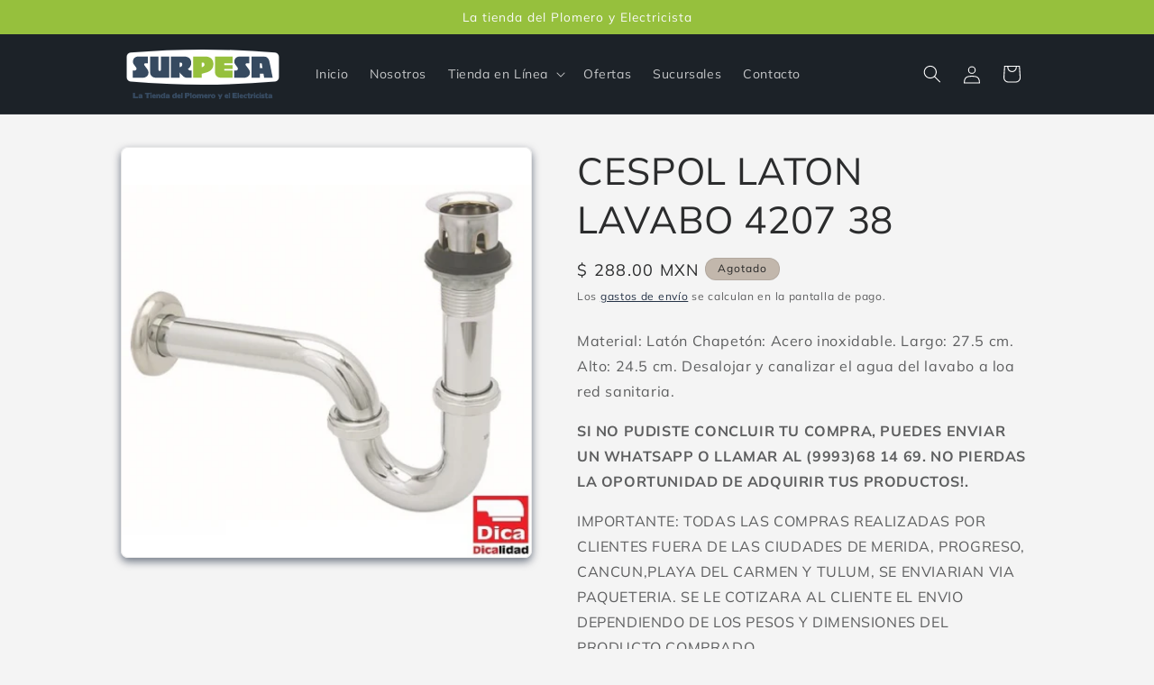

--- FILE ---
content_type: text/html; charset=utf-8
request_url: https://surpesa.com.mx/products/cespol-laton-lavabo-4207-38
body_size: 25662
content:
<!doctype html>
<html class="js" lang="es">
  <head>
    <meta charset="utf-8">
    <meta http-equiv="X-UA-Compatible" content="IE=edge">
    <meta name="viewport" content="width=device-width,initial-scale=1">
    <meta name="theme-color" content="">
    <link rel="canonical" href="https://surpesa.com.mx/products/cespol-laton-lavabo-4207-38"><link rel="preconnect" href="https://fonts.shopifycdn.com" crossorigin><title>
      CESPOL LATON LAVABO 4207 38
 &ndash; Surpesa</title>

    
      <meta name="description" content="Material: Latón Chapetón: Acero inoxidable. Largo: 27.5 cm. Alto: 24.5 cm. Desalojar y canalizar el agua del lavabo a loa red sanitaria. SI NO PUDISTE CONCLUIR TU COMPRA, PUEDES ENVIAR UN WHATSAPP O LLAMAR AL (9993)68 14 69. NO PIERDAS LA OPORTUNIDAD DE ADQUIRIR TUS PRODUCTOS!. IMPORTANTE: TODAS LAS COMPRAS REALIZADAS ">
    

    

<meta property="og:site_name" content="Surpesa">
<meta property="og:url" content="https://surpesa.com.mx/products/cespol-laton-lavabo-4207-38">
<meta property="og:title" content="CESPOL LATON LAVABO 4207 38">
<meta property="og:type" content="product">
<meta property="og:description" content="Material: Latón Chapetón: Acero inoxidable. Largo: 27.5 cm. Alto: 24.5 cm. Desalojar y canalizar el agua del lavabo a loa red sanitaria. SI NO PUDISTE CONCLUIR TU COMPRA, PUEDES ENVIAR UN WHATSAPP O LLAMAR AL (9993)68 14 69. NO PIERDAS LA OPORTUNIDAD DE ADQUIRIR TUS PRODUCTOS!. IMPORTANTE: TODAS LAS COMPRAS REALIZADAS "><meta property="og:image" content="http://surpesa.com.mx/cdn/shop/files/surpesa-d828fdf2.jpg?v=1719356325">
  <meta property="og:image:secure_url" content="https://surpesa.com.mx/cdn/shop/files/surpesa-d828fdf2.jpg?v=1719356325">
  <meta property="og:image:width" content="440">
  <meta property="og:image:height" content="440"><meta property="og:price:amount" content="288.00">
  <meta property="og:price:currency" content="MXN"><meta name="twitter:card" content="summary_large_image">
<meta name="twitter:title" content="CESPOL LATON LAVABO 4207 38">
<meta name="twitter:description" content="Material: Latón Chapetón: Acero inoxidable. Largo: 27.5 cm. Alto: 24.5 cm. Desalojar y canalizar el agua del lavabo a loa red sanitaria. SI NO PUDISTE CONCLUIR TU COMPRA, PUEDES ENVIAR UN WHATSAPP O LLAMAR AL (9993)68 14 69. NO PIERDAS LA OPORTUNIDAD DE ADQUIRIR TUS PRODUCTOS!. IMPORTANTE: TODAS LAS COMPRAS REALIZADAS ">


    <script src="//surpesa.com.mx/cdn/shop/t/2/assets/constants.js?v=58251544750838685771716220294" defer="defer"></script>
    <script src="//surpesa.com.mx/cdn/shop/t/2/assets/pubsub.js?v=158357773527763999511716220294" defer="defer"></script>
    <script src="//surpesa.com.mx/cdn/shop/t/2/assets/global.js?v=136628361274817707361716220294" defer="defer"></script><script src="//surpesa.com.mx/cdn/shop/t/2/assets/animations.js?v=88693664871331136111716220293" defer="defer"></script><script>window.performance && window.performance.mark && window.performance.mark('shopify.content_for_header.start');</script><meta id="shopify-digital-wallet" name="shopify-digital-wallet" content="/87254073648/digital_wallets/dialog">
<meta name="shopify-checkout-api-token" content="455fc8c8db3810358455bab28661d5e4">
<meta id="in-context-paypal-metadata" data-shop-id="87254073648" data-venmo-supported="false" data-environment="production" data-locale="es_ES" data-paypal-v4="true" data-currency="MXN">
<link rel="alternate" type="application/json+oembed" href="https://surpesa.com.mx/products/cespol-laton-lavabo-4207-38.oembed">
<script async="async" src="/checkouts/internal/preloads.js?locale=es-MX"></script>
<script id="shopify-features" type="application/json">{"accessToken":"455fc8c8db3810358455bab28661d5e4","betas":["rich-media-storefront-analytics"],"domain":"surpesa.com.mx","predictiveSearch":true,"shopId":87254073648,"locale":"es"}</script>
<script>var Shopify = Shopify || {};
Shopify.shop = "bdb533-fa.myshopify.com";
Shopify.locale = "es";
Shopify.currency = {"active":"MXN","rate":"1.0"};
Shopify.country = "MX";
Shopify.theme = {"name":"Trade","id":167645020464,"schema_name":"Trade","schema_version":"14.0.0","theme_store_id":2699,"role":"main"};
Shopify.theme.handle = "null";
Shopify.theme.style = {"id":null,"handle":null};
Shopify.cdnHost = "surpesa.com.mx/cdn";
Shopify.routes = Shopify.routes || {};
Shopify.routes.root = "/";</script>
<script type="module">!function(o){(o.Shopify=o.Shopify||{}).modules=!0}(window);</script>
<script>!function(o){function n(){var o=[];function n(){o.push(Array.prototype.slice.apply(arguments))}return n.q=o,n}var t=o.Shopify=o.Shopify||{};t.loadFeatures=n(),t.autoloadFeatures=n()}(window);</script>
<script id="shop-js-analytics" type="application/json">{"pageType":"product"}</script>
<script defer="defer" async type="module" src="//surpesa.com.mx/cdn/shopifycloud/shop-js/modules/v2/client.init-shop-cart-sync_-aut3ZVe.es.esm.js"></script>
<script defer="defer" async type="module" src="//surpesa.com.mx/cdn/shopifycloud/shop-js/modules/v2/chunk.common_jR-HGkUL.esm.js"></script>
<script type="module">
  await import("//surpesa.com.mx/cdn/shopifycloud/shop-js/modules/v2/client.init-shop-cart-sync_-aut3ZVe.es.esm.js");
await import("//surpesa.com.mx/cdn/shopifycloud/shop-js/modules/v2/chunk.common_jR-HGkUL.esm.js");

  window.Shopify.SignInWithShop?.initShopCartSync?.({"fedCMEnabled":true,"windoidEnabled":true});

</script>
<script id="__st">var __st={"a":87254073648,"offset":-21600,"reqid":"2dad7107-c232-4fa7-ada0-4869c6de120d-1768955389","pageurl":"surpesa.com.mx\/products\/cespol-laton-lavabo-4207-38","u":"ee1339dd5ebb","p":"product","rtyp":"product","rid":9498833977648};</script>
<script>window.ShopifyPaypalV4VisibilityTracking = true;</script>
<script id="captcha-bootstrap">!function(){'use strict';const t='contact',e='account',n='new_comment',o=[[t,t],['blogs',n],['comments',n],[t,'customer']],c=[[e,'customer_login'],[e,'guest_login'],[e,'recover_customer_password'],[e,'create_customer']],r=t=>t.map((([t,e])=>`form[action*='/${t}']:not([data-nocaptcha='true']) input[name='form_type'][value='${e}']`)).join(','),a=t=>()=>t?[...document.querySelectorAll(t)].map((t=>t.form)):[];function s(){const t=[...o],e=r(t);return a(e)}const i='password',u='form_key',d=['recaptcha-v3-token','g-recaptcha-response','h-captcha-response',i],f=()=>{try{return window.sessionStorage}catch{return}},m='__shopify_v',_=t=>t.elements[u];function p(t,e,n=!1){try{const o=window.sessionStorage,c=JSON.parse(o.getItem(e)),{data:r}=function(t){const{data:e,action:n}=t;return t[m]||n?{data:e,action:n}:{data:t,action:n}}(c);for(const[e,n]of Object.entries(r))t.elements[e]&&(t.elements[e].value=n);n&&o.removeItem(e)}catch(o){console.error('form repopulation failed',{error:o})}}const l='form_type',E='cptcha';function T(t){t.dataset[E]=!0}const w=window,h=w.document,L='Shopify',v='ce_forms',y='captcha';let A=!1;((t,e)=>{const n=(g='f06e6c50-85a8-45c8-87d0-21a2b65856fe',I='https://cdn.shopify.com/shopifycloud/storefront-forms-hcaptcha/ce_storefront_forms_captcha_hcaptcha.v1.5.2.iife.js',D={infoText:'Protegido por hCaptcha',privacyText:'Privacidad',termsText:'Términos'},(t,e,n)=>{const o=w[L][v],c=o.bindForm;if(c)return c(t,g,e,D).then(n);var r;o.q.push([[t,g,e,D],n]),r=I,A||(h.body.append(Object.assign(h.createElement('script'),{id:'captcha-provider',async:!0,src:r})),A=!0)});var g,I,D;w[L]=w[L]||{},w[L][v]=w[L][v]||{},w[L][v].q=[],w[L][y]=w[L][y]||{},w[L][y].protect=function(t,e){n(t,void 0,e),T(t)},Object.freeze(w[L][y]),function(t,e,n,w,h,L){const[v,y,A,g]=function(t,e,n){const i=e?o:[],u=t?c:[],d=[...i,...u],f=r(d),m=r(i),_=r(d.filter((([t,e])=>n.includes(e))));return[a(f),a(m),a(_),s()]}(w,h,L),I=t=>{const e=t.target;return e instanceof HTMLFormElement?e:e&&e.form},D=t=>v().includes(t);t.addEventListener('submit',(t=>{const e=I(t);if(!e)return;const n=D(e)&&!e.dataset.hcaptchaBound&&!e.dataset.recaptchaBound,o=_(e),c=g().includes(e)&&(!o||!o.value);(n||c)&&t.preventDefault(),c&&!n&&(function(t){try{if(!f())return;!function(t){const e=f();if(!e)return;const n=_(t);if(!n)return;const o=n.value;o&&e.removeItem(o)}(t);const e=Array.from(Array(32),(()=>Math.random().toString(36)[2])).join('');!function(t,e){_(t)||t.append(Object.assign(document.createElement('input'),{type:'hidden',name:u})),t.elements[u].value=e}(t,e),function(t,e){const n=f();if(!n)return;const o=[...t.querySelectorAll(`input[type='${i}']`)].map((({name:t})=>t)),c=[...d,...o],r={};for(const[a,s]of new FormData(t).entries())c.includes(a)||(r[a]=s);n.setItem(e,JSON.stringify({[m]:1,action:t.action,data:r}))}(t,e)}catch(e){console.error('failed to persist form',e)}}(e),e.submit())}));const S=(t,e)=>{t&&!t.dataset[E]&&(n(t,e.some((e=>e===t))),T(t))};for(const o of['focusin','change'])t.addEventListener(o,(t=>{const e=I(t);D(e)&&S(e,y())}));const B=e.get('form_key'),M=e.get(l),P=B&&M;t.addEventListener('DOMContentLoaded',(()=>{const t=y();if(P)for(const e of t)e.elements[l].value===M&&p(e,B);[...new Set([...A(),...v().filter((t=>'true'===t.dataset.shopifyCaptcha))])].forEach((e=>S(e,t)))}))}(h,new URLSearchParams(w.location.search),n,t,e,['guest_login'])})(!0,!0)}();</script>
<script integrity="sha256-4kQ18oKyAcykRKYeNunJcIwy7WH5gtpwJnB7kiuLZ1E=" data-source-attribution="shopify.loadfeatures" defer="defer" src="//surpesa.com.mx/cdn/shopifycloud/storefront/assets/storefront/load_feature-a0a9edcb.js" crossorigin="anonymous"></script>
<script data-source-attribution="shopify.dynamic_checkout.dynamic.init">var Shopify=Shopify||{};Shopify.PaymentButton=Shopify.PaymentButton||{isStorefrontPortableWallets:!0,init:function(){window.Shopify.PaymentButton.init=function(){};var t=document.createElement("script");t.src="https://surpesa.com.mx/cdn/shopifycloud/portable-wallets/latest/portable-wallets.es.js",t.type="module",document.head.appendChild(t)}};
</script>
<script data-source-attribution="shopify.dynamic_checkout.buyer_consent">
  function portableWalletsHideBuyerConsent(e){var t=document.getElementById("shopify-buyer-consent"),n=document.getElementById("shopify-subscription-policy-button");t&&n&&(t.classList.add("hidden"),t.setAttribute("aria-hidden","true"),n.removeEventListener("click",e))}function portableWalletsShowBuyerConsent(e){var t=document.getElementById("shopify-buyer-consent"),n=document.getElementById("shopify-subscription-policy-button");t&&n&&(t.classList.remove("hidden"),t.removeAttribute("aria-hidden"),n.addEventListener("click",e))}window.Shopify?.PaymentButton&&(window.Shopify.PaymentButton.hideBuyerConsent=portableWalletsHideBuyerConsent,window.Shopify.PaymentButton.showBuyerConsent=portableWalletsShowBuyerConsent);
</script>
<script>
  function portableWalletsCleanup(e){e&&e.src&&console.error("Failed to load portable wallets script "+e.src);var t=document.querySelectorAll("shopify-accelerated-checkout .shopify-payment-button__skeleton, shopify-accelerated-checkout-cart .wallet-cart-button__skeleton"),e=document.getElementById("shopify-buyer-consent");for(let e=0;e<t.length;e++)t[e].remove();e&&e.remove()}function portableWalletsNotLoadedAsModule(e){e instanceof ErrorEvent&&"string"==typeof e.message&&e.message.includes("import.meta")&&"string"==typeof e.filename&&e.filename.includes("portable-wallets")&&(window.removeEventListener("error",portableWalletsNotLoadedAsModule),window.Shopify.PaymentButton.failedToLoad=e,"loading"===document.readyState?document.addEventListener("DOMContentLoaded",window.Shopify.PaymentButton.init):window.Shopify.PaymentButton.init())}window.addEventListener("error",portableWalletsNotLoadedAsModule);
</script>

<script type="module" src="https://surpesa.com.mx/cdn/shopifycloud/portable-wallets/latest/portable-wallets.es.js" onError="portableWalletsCleanup(this)" crossorigin="anonymous"></script>
<script nomodule>
  document.addEventListener("DOMContentLoaded", portableWalletsCleanup);
</script>

<link id="shopify-accelerated-checkout-styles" rel="stylesheet" media="screen" href="https://surpesa.com.mx/cdn/shopifycloud/portable-wallets/latest/accelerated-checkout-backwards-compat.css" crossorigin="anonymous">
<style id="shopify-accelerated-checkout-cart">
        #shopify-buyer-consent {
  margin-top: 1em;
  display: inline-block;
  width: 100%;
}

#shopify-buyer-consent.hidden {
  display: none;
}

#shopify-subscription-policy-button {
  background: none;
  border: none;
  padding: 0;
  text-decoration: underline;
  font-size: inherit;
  cursor: pointer;
}

#shopify-subscription-policy-button::before {
  box-shadow: none;
}

      </style>
<script id="sections-script" data-sections="header" defer="defer" src="//surpesa.com.mx/cdn/shop/t/2/compiled_assets/scripts.js?v=304"></script>
<script>window.performance && window.performance.mark && window.performance.mark('shopify.content_for_header.end');</script>


    <style data-shopify>
      @font-face {
  font-family: Muli;
  font-weight: 400;
  font-style: normal;
  font-display: swap;
  src: url("//surpesa.com.mx/cdn/fonts/muli/muli_n4.e949947cfff05efcc994b2e2db40359a04fa9a92.woff2") format("woff2"),
       url("//surpesa.com.mx/cdn/fonts/muli/muli_n4.35355e4a0c27c9bc94d9af3f9bcb586d8229277a.woff") format("woff");
}

      @font-face {
  font-family: Muli;
  font-weight: 700;
  font-style: normal;
  font-display: swap;
  src: url("//surpesa.com.mx/cdn/fonts/muli/muli_n7.c8c44d0404947d89610714223e630c4cbe005587.woff2") format("woff2"),
       url("//surpesa.com.mx/cdn/fonts/muli/muli_n7.4cbcffea6175d46b4d67e9408244a5b38c2ac568.woff") format("woff");
}

      @font-face {
  font-family: Muli;
  font-weight: 400;
  font-style: italic;
  font-display: swap;
  src: url("//surpesa.com.mx/cdn/fonts/muli/muli_i4.c0a1ea800bab5884ab82e4eb25a6bd25121bd08c.woff2") format("woff2"),
       url("//surpesa.com.mx/cdn/fonts/muli/muli_i4.a6c39b1b31d876de7f99b3646461aa87120de6ed.woff") format("woff");
}

      @font-face {
  font-family: Muli;
  font-weight: 700;
  font-style: italic;
  font-display: swap;
  src: url("//surpesa.com.mx/cdn/fonts/muli/muli_i7.34eedbf231efa20bd065d55f6f71485730632c7b.woff2") format("woff2"),
       url("//surpesa.com.mx/cdn/fonts/muli/muli_i7.2b4df846821493e68344d0b0212997d071bf38b7.woff") format("woff");
}

      @font-face {
  font-family: Muli;
  font-weight: 400;
  font-style: normal;
  font-display: swap;
  src: url("//surpesa.com.mx/cdn/fonts/muli/muli_n4.e949947cfff05efcc994b2e2db40359a04fa9a92.woff2") format("woff2"),
       url("//surpesa.com.mx/cdn/fonts/muli/muli_n4.35355e4a0c27c9bc94d9af3f9bcb586d8229277a.woff") format("woff");
}


      
        :root,
        .color-scheme-1 {
          --color-background: 244,244,244;
        
          --gradient-background: #f4f4f4;
        

        

        --color-foreground: 43,44,45;
        --color-background-contrast: 180,180,180;
        --color-shadow: 0,17,40;
        --color-button: 156,194,17;
        --color-button-text: 255,255,255;
        --color-secondary-button: 244,244,244;
        --color-secondary-button-text: 0,17,40;
        --color-link: 0,17,40;
        --color-badge-foreground: 43,44,45;
        --color-badge-background: 244,244,244;
        --color-badge-border: 43,44,45;
        --payment-terms-background-color: rgb(244 244 244);
      }
      
        
        .color-scheme-2 {
          --color-background: 255,255,255;
        
          --gradient-background: #ffffff;
        

        

        --color-foreground: 38,38,38;
        --color-background-contrast: 191,191,191;
        --color-shadow: 0,17,40;
        --color-button: 255,255,255;
        --color-button-text: 255,255,255;
        --color-secondary-button: 255,255,255;
        --color-secondary-button-text: 121,117,114;
        --color-link: 121,117,114;
        --color-badge-foreground: 38,38,38;
        --color-badge-background: 255,255,255;
        --color-badge-border: 38,38,38;
        --payment-terms-background-color: rgb(255 255 255);
      }
      
        
        .color-scheme-3 {
          --color-background: 194,183,172;
        
          --gradient-background: #c2b7ac;
        

        

        --color-foreground: 38,38,38;
        --color-background-contrast: 137,119,101;
        --color-shadow: 0,17,40;
        --color-button: 253,253,253;
        --color-button-text: 38,38,38;
        --color-secondary-button: 194,183,172;
        --color-secondary-button-text: 84,72,60;
        --color-link: 84,72,60;
        --color-badge-foreground: 38,38,38;
        --color-badge-background: 194,183,172;
        --color-badge-border: 38,38,38;
        --payment-terms-background-color: rgb(194 183 172);
      }
      
        
        .color-scheme-4 {
          --color-background: 28,34,40;
        
          --gradient-background: #1c2228;
        

        

        --color-foreground: 255,255,255;
        --color-background-contrast: 39,47,55;
        --color-shadow: 0,17,40;
        --color-button: 255,255,255;
        --color-button-text: 0,17,40;
        --color-secondary-button: 28,34,40;
        --color-secondary-button-text: 255,255,255;
        --color-link: 255,255,255;
        --color-badge-foreground: 255,255,255;
        --color-badge-background: 28,34,40;
        --color-badge-border: 255,255,255;
        --payment-terms-background-color: rgb(28 34 40);
      }
      
        
        .color-scheme-5 {
          --color-background: 50,56,65;
        
          --gradient-background: #323841;
        

        

        --color-foreground: 255,255,255;
        --color-background-contrast: 61,68,79;
        --color-shadow: 0,17,40;
        --color-button: 183,172,162;
        --color-button-text: 38,38,38;
        --color-secondary-button: 50,56,65;
        --color-secondary-button-text: 255,255,255;
        --color-link: 255,255,255;
        --color-badge-foreground: 255,255,255;
        --color-badge-background: 50,56,65;
        --color-badge-border: 255,255,255;
        --payment-terms-background-color: rgb(50 56 65);
      }
      
        
        .color-scheme-2111e705-4717-44a6-ac11-f484bcaafff3 {
          --color-background: 150,192,61;
        
          --gradient-background: #96c03d;
        

        

        --color-foreground: 250,250,250;
        --color-background-contrast: 74,95,30;
        --color-shadow: 43,44,45;
        --color-button: 156,194,17;
        --color-button-text: 156,194,17;
        --color-secondary-button: 150,192,61;
        --color-secondary-button-text: 250,250,250;
        --color-link: 250,250,250;
        --color-badge-foreground: 250,250,250;
        --color-badge-background: 150,192,61;
        --color-badge-border: 250,250,250;
        --payment-terms-background-color: rgb(150 192 61);
      }
      
        
        .color-scheme-3b2545a4-a853-4915-bf40-e98667e81ff4 {
          --color-background: 244,244,244;
        
          --gradient-background: #f4f4f4;
        

        

        --color-foreground: 43,44,45;
        --color-background-contrast: 180,180,180;
        --color-shadow: 0,17,40;
        --color-button: 183,172,162;
        --color-button-text: 38,38,38;
        --color-secondary-button: 244,244,244;
        --color-secondary-button-text: 0,17,40;
        --color-link: 0,17,40;
        --color-badge-foreground: 43,44,45;
        --color-badge-background: 244,244,244;
        --color-badge-border: 43,44,45;
        --payment-terms-background-color: rgb(244 244 244);
      }
      
        
        .color-scheme-8a14e106-9acf-4df7-b7f6-5ee3ef5ab827 {
          --color-background: 255,2,2;
        
          --gradient-background: #ff0202;
        

        

        --color-foreground: 244,244,244;
        --color-background-contrast: 130,0,0;
        --color-shadow: 0,17,40;
        --color-button: 255,2,2;
        --color-button-text: 255,255,255;
        --color-secondary-button: 255,2,2;
        --color-secondary-button-text: 0,17,40;
        --color-link: 0,17,40;
        --color-badge-foreground: 244,244,244;
        --color-badge-background: 255,2,2;
        --color-badge-border: 244,244,244;
        --payment-terms-background-color: rgb(255 2 2);
      }
      

      body, .color-scheme-1, .color-scheme-2, .color-scheme-3, .color-scheme-4, .color-scheme-5, .color-scheme-2111e705-4717-44a6-ac11-f484bcaafff3, .color-scheme-3b2545a4-a853-4915-bf40-e98667e81ff4, .color-scheme-8a14e106-9acf-4df7-b7f6-5ee3ef5ab827 {
        color: rgba(var(--color-foreground), 0.75);
        background-color: rgb(var(--color-background));
      }

      :root {
        --font-body-family: Muli, sans-serif;
        --font-body-style: normal;
        --font-body-weight: 400;
        --font-body-weight-bold: 700;

        --font-heading-family: Muli, sans-serif;
        --font-heading-style: normal;
        --font-heading-weight: 400;

        --font-body-scale: 1.0;
        --font-heading-scale: 1.05;

        --media-padding: px;
        --media-border-opacity: 0.05;
        --media-border-width: 1px;
        --media-radius: 8px;
        --media-shadow-opacity: 0.55;
        --media-shadow-horizontal-offset: 0px;
        --media-shadow-vertical-offset: 4px;
        --media-shadow-blur-radius: 10px;
        --media-shadow-visible: 1;

        --page-width: 110rem;
        --page-width-margin: 0rem;

        --product-card-image-padding: 1.2rem;
        --product-card-corner-radius: 0.8rem;
        --product-card-text-alignment: left;
        --product-card-border-width: 0.0rem;
        --product-card-border-opacity: 0.1;
        --product-card-shadow-opacity: 0.0;
        --product-card-shadow-visible: 0;
        --product-card-shadow-horizontal-offset: 0.0rem;
        --product-card-shadow-vertical-offset: 0.4rem;
        --product-card-shadow-blur-radius: 0.5rem;

        --collection-card-image-padding: 0.0rem;
        --collection-card-corner-radius: 0.8rem;
        --collection-card-text-alignment: left;
        --collection-card-border-width: 0.0rem;
        --collection-card-border-opacity: 0.1;
        --collection-card-shadow-opacity: 0.0;
        --collection-card-shadow-visible: 0;
        --collection-card-shadow-horizontal-offset: 0.0rem;
        --collection-card-shadow-vertical-offset: 0.4rem;
        --collection-card-shadow-blur-radius: 0.5rem;

        --blog-card-image-padding: 0.0rem;
        --blog-card-corner-radius: 0.8rem;
        --blog-card-text-alignment: left;
        --blog-card-border-width: 0.0rem;
        --blog-card-border-opacity: 0.1;
        --blog-card-shadow-opacity: 0.0;
        --blog-card-shadow-visible: 0;
        --blog-card-shadow-horizontal-offset: 0.0rem;
        --blog-card-shadow-vertical-offset: 0.4rem;
        --blog-card-shadow-blur-radius: 0.5rem;

        --badge-corner-radius: 4.0rem;

        --popup-border-width: 1px;
        --popup-border-opacity: 0.1;
        --popup-corner-radius: 8px;
        --popup-shadow-opacity: 0.05;
        --popup-shadow-horizontal-offset: 0px;
        --popup-shadow-vertical-offset: 4px;
        --popup-shadow-blur-radius: 5px;

        --drawer-border-width: 17px;
        --drawer-border-opacity: 0.1;
        --drawer-shadow-opacity: 0.0;
        --drawer-shadow-horizontal-offset: 0px;
        --drawer-shadow-vertical-offset: 4px;
        --drawer-shadow-blur-radius: 5px;

        --spacing-sections-desktop: 0px;
        --spacing-sections-mobile: 0px;

        --grid-desktop-vertical-spacing: 12px;
        --grid-desktop-horizontal-spacing: 12px;
        --grid-mobile-vertical-spacing: 6px;
        --grid-mobile-horizontal-spacing: 6px;

        --text-boxes-border-opacity: 0.1;
        --text-boxes-border-width: 0px;
        --text-boxes-radius: 8px;
        --text-boxes-shadow-opacity: 0.0;
        --text-boxes-shadow-visible: 0;
        --text-boxes-shadow-horizontal-offset: 0px;
        --text-boxes-shadow-vertical-offset: 4px;
        --text-boxes-shadow-blur-radius: 5px;

        --buttons-radius: 6px;
        --buttons-radius-outset: 7px;
        --buttons-border-width: 1px;
        --buttons-border-opacity: 1.0;
        --buttons-shadow-opacity: 0.0;
        --buttons-shadow-visible: 0;
        --buttons-shadow-horizontal-offset: 0px;
        --buttons-shadow-vertical-offset: 4px;
        --buttons-shadow-blur-radius: 5px;
        --buttons-border-offset: 0.3px;

        --inputs-radius: 6px;
        --inputs-border-width: 1px;
        --inputs-border-opacity: 0.55;
        --inputs-shadow-opacity: 0.0;
        --inputs-shadow-horizontal-offset: 0px;
        --inputs-margin-offset: 0px;
        --inputs-shadow-vertical-offset: 4px;
        --inputs-shadow-blur-radius: 5px;
        --inputs-radius-outset: 7px;

        --variant-pills-radius: 40px;
        --variant-pills-border-width: 1px;
        --variant-pills-border-opacity: 0.55;
        --variant-pills-shadow-opacity: 0.0;
        --variant-pills-shadow-horizontal-offset: 0px;
        --variant-pills-shadow-vertical-offset: 4px;
        --variant-pills-shadow-blur-radius: 5px;
      }

      *,
      *::before,
      *::after {
        box-sizing: inherit;
      }

      html {
        box-sizing: border-box;
        font-size: calc(var(--font-body-scale) * 62.5%);
        height: 100%;
      }

      body {
        display: grid;
        grid-template-rows: auto auto 1fr auto;
        grid-template-columns: 100%;
        min-height: 100%;
        margin: 0;
        font-size: 1.5rem;
        letter-spacing: 0.06rem;
        line-height: calc(1 + 0.8 / var(--font-body-scale));
        font-family: var(--font-body-family);
        font-style: var(--font-body-style);
        font-weight: var(--font-body-weight);
      }

      @media screen and (min-width: 750px) {
        body {
          font-size: 1.6rem;
        }
      }
    </style>

    <link href="//surpesa.com.mx/cdn/shop/t/2/assets/base.css?v=156102472672462824071741288078" rel="stylesheet" type="text/css" media="all" />

      <link rel="preload" as="font" href="//surpesa.com.mx/cdn/fonts/muli/muli_n4.e949947cfff05efcc994b2e2db40359a04fa9a92.woff2" type="font/woff2" crossorigin>
      

      <link rel="preload" as="font" href="//surpesa.com.mx/cdn/fonts/muli/muli_n4.e949947cfff05efcc994b2e2db40359a04fa9a92.woff2" type="font/woff2" crossorigin>
      
<link
        rel="stylesheet"
        href="//surpesa.com.mx/cdn/shop/t/2/assets/component-predictive-search.css?v=118923337488134913561716220293"
        media="print"
        onload="this.media='all'"
      ><script>
      if (Shopify.designMode) {
        document.documentElement.classList.add('shopify-design-mode');
      }
    </script>
  <link href="https://monorail-edge.shopifysvc.com" rel="dns-prefetch">
<script>(function(){if ("sendBeacon" in navigator && "performance" in window) {try {var session_token_from_headers = performance.getEntriesByType('navigation')[0].serverTiming.find(x => x.name == '_s').description;} catch {var session_token_from_headers = undefined;}var session_cookie_matches = document.cookie.match(/_shopify_s=([^;]*)/);var session_token_from_cookie = session_cookie_matches && session_cookie_matches.length === 2 ? session_cookie_matches[1] : "";var session_token = session_token_from_headers || session_token_from_cookie || "";function handle_abandonment_event(e) {var entries = performance.getEntries().filter(function(entry) {return /monorail-edge.shopifysvc.com/.test(entry.name);});if (!window.abandonment_tracked && entries.length === 0) {window.abandonment_tracked = true;var currentMs = Date.now();var navigation_start = performance.timing.navigationStart;var payload = {shop_id: 87254073648,url: window.location.href,navigation_start,duration: currentMs - navigation_start,session_token,page_type: "product"};window.navigator.sendBeacon("https://monorail-edge.shopifysvc.com/v1/produce", JSON.stringify({schema_id: "online_store_buyer_site_abandonment/1.1",payload: payload,metadata: {event_created_at_ms: currentMs,event_sent_at_ms: currentMs}}));}}window.addEventListener('pagehide', handle_abandonment_event);}}());</script>
<script id="web-pixels-manager-setup">(function e(e,d,r,n,o){if(void 0===o&&(o={}),!Boolean(null===(a=null===(i=window.Shopify)||void 0===i?void 0:i.analytics)||void 0===a?void 0:a.replayQueue)){var i,a;window.Shopify=window.Shopify||{};var t=window.Shopify;t.analytics=t.analytics||{};var s=t.analytics;s.replayQueue=[],s.publish=function(e,d,r){return s.replayQueue.push([e,d,r]),!0};try{self.performance.mark("wpm:start")}catch(e){}var l=function(){var e={modern:/Edge?\/(1{2}[4-9]|1[2-9]\d|[2-9]\d{2}|\d{4,})\.\d+(\.\d+|)|Firefox\/(1{2}[4-9]|1[2-9]\d|[2-9]\d{2}|\d{4,})\.\d+(\.\d+|)|Chrom(ium|e)\/(9{2}|\d{3,})\.\d+(\.\d+|)|(Maci|X1{2}).+ Version\/(15\.\d+|(1[6-9]|[2-9]\d|\d{3,})\.\d+)([,.]\d+|)( \(\w+\)|)( Mobile\/\w+|) Safari\/|Chrome.+OPR\/(9{2}|\d{3,})\.\d+\.\d+|(CPU[ +]OS|iPhone[ +]OS|CPU[ +]iPhone|CPU IPhone OS|CPU iPad OS)[ +]+(15[._]\d+|(1[6-9]|[2-9]\d|\d{3,})[._]\d+)([._]\d+|)|Android:?[ /-](13[3-9]|1[4-9]\d|[2-9]\d{2}|\d{4,})(\.\d+|)(\.\d+|)|Android.+Firefox\/(13[5-9]|1[4-9]\d|[2-9]\d{2}|\d{4,})\.\d+(\.\d+|)|Android.+Chrom(ium|e)\/(13[3-9]|1[4-9]\d|[2-9]\d{2}|\d{4,})\.\d+(\.\d+|)|SamsungBrowser\/([2-9]\d|\d{3,})\.\d+/,legacy:/Edge?\/(1[6-9]|[2-9]\d|\d{3,})\.\d+(\.\d+|)|Firefox\/(5[4-9]|[6-9]\d|\d{3,})\.\d+(\.\d+|)|Chrom(ium|e)\/(5[1-9]|[6-9]\d|\d{3,})\.\d+(\.\d+|)([\d.]+$|.*Safari\/(?![\d.]+ Edge\/[\d.]+$))|(Maci|X1{2}).+ Version\/(10\.\d+|(1[1-9]|[2-9]\d|\d{3,})\.\d+)([,.]\d+|)( \(\w+\)|)( Mobile\/\w+|) Safari\/|Chrome.+OPR\/(3[89]|[4-9]\d|\d{3,})\.\d+\.\d+|(CPU[ +]OS|iPhone[ +]OS|CPU[ +]iPhone|CPU IPhone OS|CPU iPad OS)[ +]+(10[._]\d+|(1[1-9]|[2-9]\d|\d{3,})[._]\d+)([._]\d+|)|Android:?[ /-](13[3-9]|1[4-9]\d|[2-9]\d{2}|\d{4,})(\.\d+|)(\.\d+|)|Mobile Safari.+OPR\/([89]\d|\d{3,})\.\d+\.\d+|Android.+Firefox\/(13[5-9]|1[4-9]\d|[2-9]\d{2}|\d{4,})\.\d+(\.\d+|)|Android.+Chrom(ium|e)\/(13[3-9]|1[4-9]\d|[2-9]\d{2}|\d{4,})\.\d+(\.\d+|)|Android.+(UC? ?Browser|UCWEB|U3)[ /]?(15\.([5-9]|\d{2,})|(1[6-9]|[2-9]\d|\d{3,})\.\d+)\.\d+|SamsungBrowser\/(5\.\d+|([6-9]|\d{2,})\.\d+)|Android.+MQ{2}Browser\/(14(\.(9|\d{2,})|)|(1[5-9]|[2-9]\d|\d{3,})(\.\d+|))(\.\d+|)|K[Aa][Ii]OS\/(3\.\d+|([4-9]|\d{2,})\.\d+)(\.\d+|)/},d=e.modern,r=e.legacy,n=navigator.userAgent;return n.match(d)?"modern":n.match(r)?"legacy":"unknown"}(),u="modern"===l?"modern":"legacy",c=(null!=n?n:{modern:"",legacy:""})[u],f=function(e){return[e.baseUrl,"/wpm","/b",e.hashVersion,"modern"===e.buildTarget?"m":"l",".js"].join("")}({baseUrl:d,hashVersion:r,buildTarget:u}),m=function(e){var d=e.version,r=e.bundleTarget,n=e.surface,o=e.pageUrl,i=e.monorailEndpoint;return{emit:function(e){var a=e.status,t=e.errorMsg,s=(new Date).getTime(),l=JSON.stringify({metadata:{event_sent_at_ms:s},events:[{schema_id:"web_pixels_manager_load/3.1",payload:{version:d,bundle_target:r,page_url:o,status:a,surface:n,error_msg:t},metadata:{event_created_at_ms:s}}]});if(!i)return console&&console.warn&&console.warn("[Web Pixels Manager] No Monorail endpoint provided, skipping logging."),!1;try{return self.navigator.sendBeacon.bind(self.navigator)(i,l)}catch(e){}var u=new XMLHttpRequest;try{return u.open("POST",i,!0),u.setRequestHeader("Content-Type","text/plain"),u.send(l),!0}catch(e){return console&&console.warn&&console.warn("[Web Pixels Manager] Got an unhandled error while logging to Monorail."),!1}}}}({version:r,bundleTarget:l,surface:e.surface,pageUrl:self.location.href,monorailEndpoint:e.monorailEndpoint});try{o.browserTarget=l,function(e){var d=e.src,r=e.async,n=void 0===r||r,o=e.onload,i=e.onerror,a=e.sri,t=e.scriptDataAttributes,s=void 0===t?{}:t,l=document.createElement("script"),u=document.querySelector("head"),c=document.querySelector("body");if(l.async=n,l.src=d,a&&(l.integrity=a,l.crossOrigin="anonymous"),s)for(var f in s)if(Object.prototype.hasOwnProperty.call(s,f))try{l.dataset[f]=s[f]}catch(e){}if(o&&l.addEventListener("load",o),i&&l.addEventListener("error",i),u)u.appendChild(l);else{if(!c)throw new Error("Did not find a head or body element to append the script");c.appendChild(l)}}({src:f,async:!0,onload:function(){if(!function(){var e,d;return Boolean(null===(d=null===(e=window.Shopify)||void 0===e?void 0:e.analytics)||void 0===d?void 0:d.initialized)}()){var d=window.webPixelsManager.init(e)||void 0;if(d){var r=window.Shopify.analytics;r.replayQueue.forEach((function(e){var r=e[0],n=e[1],o=e[2];d.publishCustomEvent(r,n,o)})),r.replayQueue=[],r.publish=d.publishCustomEvent,r.visitor=d.visitor,r.initialized=!0}}},onerror:function(){return m.emit({status:"failed",errorMsg:"".concat(f," has failed to load")})},sri:function(e){var d=/^sha384-[A-Za-z0-9+/=]+$/;return"string"==typeof e&&d.test(e)}(c)?c:"",scriptDataAttributes:o}),m.emit({status:"loading"})}catch(e){m.emit({status:"failed",errorMsg:(null==e?void 0:e.message)||"Unknown error"})}}})({shopId: 87254073648,storefrontBaseUrl: "https://surpesa.com.mx",extensionsBaseUrl: "https://extensions.shopifycdn.com/cdn/shopifycloud/web-pixels-manager",monorailEndpoint: "https://monorail-edge.shopifysvc.com/unstable/produce_batch",surface: "storefront-renderer",enabledBetaFlags: ["2dca8a86"],webPixelsConfigList: [{"id":"shopify-app-pixel","configuration":"{}","eventPayloadVersion":"v1","runtimeContext":"STRICT","scriptVersion":"0450","apiClientId":"shopify-pixel","type":"APP","privacyPurposes":["ANALYTICS","MARKETING"]},{"id":"shopify-custom-pixel","eventPayloadVersion":"v1","runtimeContext":"LAX","scriptVersion":"0450","apiClientId":"shopify-pixel","type":"CUSTOM","privacyPurposes":["ANALYTICS","MARKETING"]}],isMerchantRequest: false,initData: {"shop":{"name":"Surpesa","paymentSettings":{"currencyCode":"MXN"},"myshopifyDomain":"bdb533-fa.myshopify.com","countryCode":"MX","storefrontUrl":"https:\/\/surpesa.com.mx"},"customer":null,"cart":null,"checkout":null,"productVariants":[{"price":{"amount":288.0,"currencyCode":"MXN"},"product":{"title":"CESPOL LATON LAVABO 4207  38","vendor":"SURPESA","id":"9498833977648","untranslatedTitle":"CESPOL LATON LAVABO 4207  38","url":"\/products\/cespol-laton-lavabo-4207-38","type":"L"},"id":"48761336561968","image":{"src":"\/\/surpesa.com.mx\/cdn\/shop\/files\/surpesa-d828fdf2.jpg?v=1719356325"},"sku":"1300","title":"Default Title","untranslatedTitle":"Default Title"}],"purchasingCompany":null},},"https://surpesa.com.mx/cdn","fcfee988w5aeb613cpc8e4bc33m6693e112",{"modern":"","legacy":""},{"shopId":"87254073648","storefrontBaseUrl":"https:\/\/surpesa.com.mx","extensionBaseUrl":"https:\/\/extensions.shopifycdn.com\/cdn\/shopifycloud\/web-pixels-manager","surface":"storefront-renderer","enabledBetaFlags":"[\"2dca8a86\"]","isMerchantRequest":"false","hashVersion":"fcfee988w5aeb613cpc8e4bc33m6693e112","publish":"custom","events":"[[\"page_viewed\",{}],[\"product_viewed\",{\"productVariant\":{\"price\":{\"amount\":288.0,\"currencyCode\":\"MXN\"},\"product\":{\"title\":\"CESPOL LATON LAVABO 4207  38\",\"vendor\":\"SURPESA\",\"id\":\"9498833977648\",\"untranslatedTitle\":\"CESPOL LATON LAVABO 4207  38\",\"url\":\"\/products\/cespol-laton-lavabo-4207-38\",\"type\":\"L\"},\"id\":\"48761336561968\",\"image\":{\"src\":\"\/\/surpesa.com.mx\/cdn\/shop\/files\/surpesa-d828fdf2.jpg?v=1719356325\"},\"sku\":\"1300\",\"title\":\"Default Title\",\"untranslatedTitle\":\"Default Title\"}}]]"});</script><script>
  window.ShopifyAnalytics = window.ShopifyAnalytics || {};
  window.ShopifyAnalytics.meta = window.ShopifyAnalytics.meta || {};
  window.ShopifyAnalytics.meta.currency = 'MXN';
  var meta = {"product":{"id":9498833977648,"gid":"gid:\/\/shopify\/Product\/9498833977648","vendor":"SURPESA","type":"L","handle":"cespol-laton-lavabo-4207-38","variants":[{"id":48761336561968,"price":28800,"name":"CESPOL LATON LAVABO 4207  38","public_title":null,"sku":"1300"}],"remote":false},"page":{"pageType":"product","resourceType":"product","resourceId":9498833977648,"requestId":"2dad7107-c232-4fa7-ada0-4869c6de120d-1768955389"}};
  for (var attr in meta) {
    window.ShopifyAnalytics.meta[attr] = meta[attr];
  }
</script>
<script class="analytics">
  (function () {
    var customDocumentWrite = function(content) {
      var jquery = null;

      if (window.jQuery) {
        jquery = window.jQuery;
      } else if (window.Checkout && window.Checkout.$) {
        jquery = window.Checkout.$;
      }

      if (jquery) {
        jquery('body').append(content);
      }
    };

    var hasLoggedConversion = function(token) {
      if (token) {
        return document.cookie.indexOf('loggedConversion=' + token) !== -1;
      }
      return false;
    }

    var setCookieIfConversion = function(token) {
      if (token) {
        var twoMonthsFromNow = new Date(Date.now());
        twoMonthsFromNow.setMonth(twoMonthsFromNow.getMonth() + 2);

        document.cookie = 'loggedConversion=' + token + '; expires=' + twoMonthsFromNow;
      }
    }

    var trekkie = window.ShopifyAnalytics.lib = window.trekkie = window.trekkie || [];
    if (trekkie.integrations) {
      return;
    }
    trekkie.methods = [
      'identify',
      'page',
      'ready',
      'track',
      'trackForm',
      'trackLink'
    ];
    trekkie.factory = function(method) {
      return function() {
        var args = Array.prototype.slice.call(arguments);
        args.unshift(method);
        trekkie.push(args);
        return trekkie;
      };
    };
    for (var i = 0; i < trekkie.methods.length; i++) {
      var key = trekkie.methods[i];
      trekkie[key] = trekkie.factory(key);
    }
    trekkie.load = function(config) {
      trekkie.config = config || {};
      trekkie.config.initialDocumentCookie = document.cookie;
      var first = document.getElementsByTagName('script')[0];
      var script = document.createElement('script');
      script.type = 'text/javascript';
      script.onerror = function(e) {
        var scriptFallback = document.createElement('script');
        scriptFallback.type = 'text/javascript';
        scriptFallback.onerror = function(error) {
                var Monorail = {
      produce: function produce(monorailDomain, schemaId, payload) {
        var currentMs = new Date().getTime();
        var event = {
          schema_id: schemaId,
          payload: payload,
          metadata: {
            event_created_at_ms: currentMs,
            event_sent_at_ms: currentMs
          }
        };
        return Monorail.sendRequest("https://" + monorailDomain + "/v1/produce", JSON.stringify(event));
      },
      sendRequest: function sendRequest(endpointUrl, payload) {
        // Try the sendBeacon API
        if (window && window.navigator && typeof window.navigator.sendBeacon === 'function' && typeof window.Blob === 'function' && !Monorail.isIos12()) {
          var blobData = new window.Blob([payload], {
            type: 'text/plain'
          });

          if (window.navigator.sendBeacon(endpointUrl, blobData)) {
            return true;
          } // sendBeacon was not successful

        } // XHR beacon

        var xhr = new XMLHttpRequest();

        try {
          xhr.open('POST', endpointUrl);
          xhr.setRequestHeader('Content-Type', 'text/plain');
          xhr.send(payload);
        } catch (e) {
          console.log(e);
        }

        return false;
      },
      isIos12: function isIos12() {
        return window.navigator.userAgent.lastIndexOf('iPhone; CPU iPhone OS 12_') !== -1 || window.navigator.userAgent.lastIndexOf('iPad; CPU OS 12_') !== -1;
      }
    };
    Monorail.produce('monorail-edge.shopifysvc.com',
      'trekkie_storefront_load_errors/1.1',
      {shop_id: 87254073648,
      theme_id: 167645020464,
      app_name: "storefront",
      context_url: window.location.href,
      source_url: "//surpesa.com.mx/cdn/s/trekkie.storefront.cd680fe47e6c39ca5d5df5f0a32d569bc48c0f27.min.js"});

        };
        scriptFallback.async = true;
        scriptFallback.src = '//surpesa.com.mx/cdn/s/trekkie.storefront.cd680fe47e6c39ca5d5df5f0a32d569bc48c0f27.min.js';
        first.parentNode.insertBefore(scriptFallback, first);
      };
      script.async = true;
      script.src = '//surpesa.com.mx/cdn/s/trekkie.storefront.cd680fe47e6c39ca5d5df5f0a32d569bc48c0f27.min.js';
      first.parentNode.insertBefore(script, first);
    };
    trekkie.load(
      {"Trekkie":{"appName":"storefront","development":false,"defaultAttributes":{"shopId":87254073648,"isMerchantRequest":null,"themeId":167645020464,"themeCityHash":"12869541916341801969","contentLanguage":"es","currency":"MXN","eventMetadataId":"e882d5fc-4998-4025-93c6-4e158bc0189b"},"isServerSideCookieWritingEnabled":true,"monorailRegion":"shop_domain","enabledBetaFlags":["65f19447"]},"Session Attribution":{},"S2S":{"facebookCapiEnabled":false,"source":"trekkie-storefront-renderer","apiClientId":580111}}
    );

    var loaded = false;
    trekkie.ready(function() {
      if (loaded) return;
      loaded = true;

      window.ShopifyAnalytics.lib = window.trekkie;

      var originalDocumentWrite = document.write;
      document.write = customDocumentWrite;
      try { window.ShopifyAnalytics.merchantGoogleAnalytics.call(this); } catch(error) {};
      document.write = originalDocumentWrite;

      window.ShopifyAnalytics.lib.page(null,{"pageType":"product","resourceType":"product","resourceId":9498833977648,"requestId":"2dad7107-c232-4fa7-ada0-4869c6de120d-1768955389","shopifyEmitted":true});

      var match = window.location.pathname.match(/checkouts\/(.+)\/(thank_you|post_purchase)/)
      var token = match? match[1]: undefined;
      if (!hasLoggedConversion(token)) {
        setCookieIfConversion(token);
        window.ShopifyAnalytics.lib.track("Viewed Product",{"currency":"MXN","variantId":48761336561968,"productId":9498833977648,"productGid":"gid:\/\/shopify\/Product\/9498833977648","name":"CESPOL LATON LAVABO 4207  38","price":"288.00","sku":"1300","brand":"SURPESA","variant":null,"category":"L","nonInteraction":true,"remote":false},undefined,undefined,{"shopifyEmitted":true});
      window.ShopifyAnalytics.lib.track("monorail:\/\/trekkie_storefront_viewed_product\/1.1",{"currency":"MXN","variantId":48761336561968,"productId":9498833977648,"productGid":"gid:\/\/shopify\/Product\/9498833977648","name":"CESPOL LATON LAVABO 4207  38","price":"288.00","sku":"1300","brand":"SURPESA","variant":null,"category":"L","nonInteraction":true,"remote":false,"referer":"https:\/\/surpesa.com.mx\/products\/cespol-laton-lavabo-4207-38"});
      }
    });


        var eventsListenerScript = document.createElement('script');
        eventsListenerScript.async = true;
        eventsListenerScript.src = "//surpesa.com.mx/cdn/shopifycloud/storefront/assets/shop_events_listener-3da45d37.js";
        document.getElementsByTagName('head')[0].appendChild(eventsListenerScript);

})();</script>
<script
  defer
  src="https://surpesa.com.mx/cdn/shopifycloud/perf-kit/shopify-perf-kit-3.0.4.min.js"
  data-application="storefront-renderer"
  data-shop-id="87254073648"
  data-render-region="gcp-us-central1"
  data-page-type="product"
  data-theme-instance-id="167645020464"
  data-theme-name="Trade"
  data-theme-version="14.0.0"
  data-monorail-region="shop_domain"
  data-resource-timing-sampling-rate="10"
  data-shs="true"
  data-shs-beacon="true"
  data-shs-export-with-fetch="true"
  data-shs-logs-sample-rate="1"
  data-shs-beacon-endpoint="https://surpesa.com.mx/api/collect"
></script>
</head>

  <body class="gradient animate--hover-vertical-lift">
    <a class="skip-to-content-link button visually-hidden" href="#MainContent">
      Ir directamente al contenido
    </a><!-- BEGIN sections: header-group -->
<div id="shopify-section-sections--22714250527024__announcement-bar" class="shopify-section shopify-section-group-header-group announcement-bar-section"><link href="//surpesa.com.mx/cdn/shop/t/2/assets/component-slideshow.css?v=41568389003077754171716220294" rel="stylesheet" type="text/css" media="all" />
<link href="//surpesa.com.mx/cdn/shop/t/2/assets/component-slider.css?v=14039311878856620671716220294" rel="stylesheet" type="text/css" media="all" />

  <link href="//surpesa.com.mx/cdn/shop/t/2/assets/component-list-social.css?v=35792976012981934991716220293" rel="stylesheet" type="text/css" media="all" />


<div
  class="utility-bar color-scheme-2111e705-4717-44a6-ac11-f484bcaafff3 gradient"
  
>
  <div class="page-width utility-bar__grid"><div
        class="announcement-bar"
        role="region"
        aria-label="Anuncio"
        
      ><p class="announcement-bar__message h5">
            <span>La tienda del Plomero y Electricista</span></p></div><div class="localization-wrapper">
</div>
  </div>
</div>


</div><div id="shopify-section-sections--22714250527024__header" class="shopify-section shopify-section-group-header-group section-header"><link rel="stylesheet" href="//surpesa.com.mx/cdn/shop/t/2/assets/component-list-menu.css?v=151968516119678728991716220293" media="print" onload="this.media='all'">
<link rel="stylesheet" href="//surpesa.com.mx/cdn/shop/t/2/assets/component-search.css?v=165164710990765432851716220294" media="print" onload="this.media='all'">
<link rel="stylesheet" href="//surpesa.com.mx/cdn/shop/t/2/assets/component-menu-drawer.css?v=110695408305392539491716220293" media="print" onload="this.media='all'">
<link rel="stylesheet" href="//surpesa.com.mx/cdn/shop/t/2/assets/component-cart-notification.css?v=54116361853792938221716220293" media="print" onload="this.media='all'">
<link rel="stylesheet" href="//surpesa.com.mx/cdn/shop/t/2/assets/component-cart-items.css?v=127384614032664249911716220293" media="print" onload="this.media='all'"><link rel="stylesheet" href="//surpesa.com.mx/cdn/shop/t/2/assets/component-price.css?v=70172745017360139101716220293" media="print" onload="this.media='all'"><style>
  header-drawer {
    justify-self: start;
    margin-left: -1.2rem;
  }@media screen and (min-width: 990px) {
      header-drawer {
        display: none;
      }
    }.menu-drawer-container {
    display: flex;
  }

  .list-menu {
    list-style: none;
    padding: 0;
    margin: 0;
  }

  .list-menu--inline {
    display: inline-flex;
    flex-wrap: wrap;
  }

  summary.list-menu__item {
    padding-right: 2.7rem;
  }

  .list-menu__item {
    display: flex;
    align-items: center;
    line-height: calc(1 + 0.3 / var(--font-body-scale));
  }

  .list-menu__item--link {
    text-decoration: none;
    padding-bottom: 1rem;
    padding-top: 1rem;
    line-height: calc(1 + 0.8 / var(--font-body-scale));
  }

  @media screen and (min-width: 750px) {
    .list-menu__item--link {
      padding-bottom: 0.5rem;
      padding-top: 0.5rem;
    }
  }
</style><style data-shopify>.header {
    padding: 4px 3rem 4px 3rem;
  }

  .section-header {
    position: sticky; /* This is for fixing a Safari z-index issue. PR #2147 */
    margin-bottom: 0px;
  }

  @media screen and (min-width: 750px) {
    .section-header {
      margin-bottom: 0px;
    }
  }

  @media screen and (min-width: 990px) {
    .header {
      padding-top: 8px;
      padding-bottom: 8px;
    }
  }</style><script src="//surpesa.com.mx/cdn/shop/t/2/assets/details-disclosure.js?v=13653116266235556501716220294" defer="defer"></script>
<script src="//surpesa.com.mx/cdn/shop/t/2/assets/details-modal.js?v=25581673532751508451716220294" defer="defer"></script>
<script src="//surpesa.com.mx/cdn/shop/t/2/assets/cart-notification.js?v=133508293167896966491716220293" defer="defer"></script>
<script src="//surpesa.com.mx/cdn/shop/t/2/assets/search-form.js?v=133129549252120666541716220294" defer="defer"></script><svg xmlns="http://www.w3.org/2000/svg" class="hidden">
  <symbol id="icon-search" viewbox="0 0 18 19" fill="none">
    <path fill-rule="evenodd" clip-rule="evenodd" d="M11.03 11.68A5.784 5.784 0 112.85 3.5a5.784 5.784 0 018.18 8.18zm.26 1.12a6.78 6.78 0 11.72-.7l5.4 5.4a.5.5 0 11-.71.7l-5.41-5.4z" fill="currentColor"/>
  </symbol>

  <symbol id="icon-reset" class="icon icon-close"  fill="none" viewBox="0 0 18 18" stroke="currentColor">
    <circle r="8.5" cy="9" cx="9" stroke-opacity="0.2"/>
    <path d="M6.82972 6.82915L1.17193 1.17097" stroke-linecap="round" stroke-linejoin="round" transform="translate(5 5)"/>
    <path d="M1.22896 6.88502L6.77288 1.11523" stroke-linecap="round" stroke-linejoin="round" transform="translate(5 5)"/>
  </symbol>

  <symbol id="icon-close" class="icon icon-close" fill="none" viewBox="0 0 18 17">
    <path d="M.865 15.978a.5.5 0 00.707.707l7.433-7.431 7.579 7.282a.501.501 0 00.846-.37.5.5 0 00-.153-.351L9.712 8.546l7.417-7.416a.5.5 0 10-.707-.708L8.991 7.853 1.413.573a.5.5 0 10-.693.72l7.563 7.268-7.418 7.417z" fill="currentColor">
  </symbol>
</svg><div class="header-wrapper color-scheme-4 gradient header-wrapper--border-bottom"><header class="header header--middle-left header--mobile-center page-width header--has-menu header--has-social header--has-account">

<header-drawer data-breakpoint="tablet">
  <details id="Details-menu-drawer-container" class="menu-drawer-container">
    <summary
      class="header__icon header__icon--menu header__icon--summary link focus-inset"
      aria-label="Menú"
    >
      <span>
        <svg
  xmlns="http://www.w3.org/2000/svg"
  aria-hidden="true"
  focusable="false"
  class="icon icon-hamburger"
  fill="none"
  viewBox="0 0 18 16"
>
  <path d="M1 .5a.5.5 0 100 1h15.71a.5.5 0 000-1H1zM.5 8a.5.5 0 01.5-.5h15.71a.5.5 0 010 1H1A.5.5 0 01.5 8zm0 7a.5.5 0 01.5-.5h15.71a.5.5 0 010 1H1a.5.5 0 01-.5-.5z" fill="currentColor">
</svg>

        <svg
  xmlns="http://www.w3.org/2000/svg"
  aria-hidden="true"
  focusable="false"
  class="icon icon-close"
  fill="none"
  viewBox="0 0 18 17"
>
  <path d="M.865 15.978a.5.5 0 00.707.707l7.433-7.431 7.579 7.282a.501.501 0 00.846-.37.5.5 0 00-.153-.351L9.712 8.546l7.417-7.416a.5.5 0 10-.707-.708L8.991 7.853 1.413.573a.5.5 0 10-.693.72l7.563 7.268-7.418 7.417z" fill="currentColor">
</svg>

      </span>
    </summary>
    <div id="menu-drawer" class="gradient menu-drawer motion-reduce color-scheme-1">
      <div class="menu-drawer__inner-container">
        <div class="menu-drawer__navigation-container">
          <nav class="menu-drawer__navigation">
            <ul class="menu-drawer__menu has-submenu list-menu" role="list"><li><a
                      id="HeaderDrawer-inicio"
                      href="/"
                      class="menu-drawer__menu-item list-menu__item link link--text focus-inset"
                      
                    >
                      Inicio
                    </a></li><li><a
                      id="HeaderDrawer-nosotros"
                      href="/pages/nosotros"
                      class="menu-drawer__menu-item list-menu__item link link--text focus-inset"
                      
                    >
                      Nosotros
                    </a></li><li><details id="Details-menu-drawer-menu-item-3">
                      <summary
                        id="HeaderDrawer-tienda-en-linea"
                        class="menu-drawer__menu-item list-menu__item link link--text focus-inset"
                      >
                        Tienda en Línea
                        <svg
  viewBox="0 0 14 10"
  fill="none"
  aria-hidden="true"
  focusable="false"
  class="icon icon-arrow"
  xmlns="http://www.w3.org/2000/svg"
>
  <path fill-rule="evenodd" clip-rule="evenodd" d="M8.537.808a.5.5 0 01.817-.162l4 4a.5.5 0 010 .708l-4 4a.5.5 0 11-.708-.708L11.793 5.5H1a.5.5 0 010-1h10.793L8.646 1.354a.5.5 0 01-.109-.546z" fill="currentColor">
</svg>

                        <svg aria-hidden="true" focusable="false" class="icon icon-caret" viewBox="0 0 10 6">
  <path fill-rule="evenodd" clip-rule="evenodd" d="M9.354.646a.5.5 0 00-.708 0L5 4.293 1.354.646a.5.5 0 00-.708.708l4 4a.5.5 0 00.708 0l4-4a.5.5 0 000-.708z" fill="currentColor">
</svg>

                      </summary>
                      <div
                        id="link-tienda-en-linea"
                        class="menu-drawer__submenu has-submenu gradient motion-reduce"
                        tabindex="-1"
                      >
                        <div class="menu-drawer__inner-submenu">
                          <button class="menu-drawer__close-button link link--text focus-inset" aria-expanded="true">
                            <svg
  viewBox="0 0 14 10"
  fill="none"
  aria-hidden="true"
  focusable="false"
  class="icon icon-arrow"
  xmlns="http://www.w3.org/2000/svg"
>
  <path fill-rule="evenodd" clip-rule="evenodd" d="M8.537.808a.5.5 0 01.817-.162l4 4a.5.5 0 010 .708l-4 4a.5.5 0 11-.708-.708L11.793 5.5H1a.5.5 0 010-1h10.793L8.646 1.354a.5.5 0 01-.109-.546z" fill="currentColor">
</svg>

                            Tienda en Línea
                          </button>
                          <ul class="menu-drawer__menu list-menu" role="list" tabindex="-1"><li><a
                                    id="HeaderDrawer-tienda-en-linea-todos-los-productos"
                                    href="/collections/todo"
                                    class="menu-drawer__menu-item link link--text list-menu__item focus-inset"
                                    
                                  >
                                    TODOS LOS PRODUCTOS
                                  </a></li><li><a
                                    id="HeaderDrawer-tienda-en-linea-accesorios"
                                    href="/collections/accesorios"
                                    class="menu-drawer__menu-item link link--text list-menu__item focus-inset"
                                    
                                  >
                                    ACCESORIOS
                                  </a></li><li><a
                                    id="HeaderDrawer-tienda-en-linea-agricultura"
                                    href="/collections/agricultura"
                                    class="menu-drawer__menu-item link link--text list-menu__item focus-inset"
                                    
                                  >
                                    AGRICULTURA
                                  </a></li><li><a
                                    id="HeaderDrawer-tienda-en-linea-almacenamiento"
                                    href="/collections/almacenamiento"
                                    class="menu-drawer__menu-item link link--text list-menu__item focus-inset"
                                    
                                  >
                                    ALMACENAMIENTO
                                  </a></li><li><a
                                    id="HeaderDrawer-tienda-en-linea-banos"
                                    href="/collections/banos"
                                    class="menu-drawer__menu-item link link--text list-menu__item focus-inset"
                                    
                                  >
                                    BAÑOS
                                  </a></li><li><a
                                    id="HeaderDrawer-tienda-en-linea-cables"
                                    href="/collections/cables"
                                    class="menu-drawer__menu-item link link--text list-menu__item focus-inset"
                                    
                                  >
                                    CABLES
                                  </a></li><li><a
                                    id="HeaderDrawer-tienda-en-linea-calentadores"
                                    href="/collections/calentadores"
                                    class="menu-drawer__menu-item link link--text list-menu__item focus-inset"
                                    
                                  >
                                    CALENTADORES
                                  </a></li><li><a
                                    id="HeaderDrawer-tienda-en-linea-cocina"
                                    href="/collections/cocina"
                                    class="menu-drawer__menu-item link link--text list-menu__item focus-inset"
                                    
                                  >
                                    COCINA
                                  </a></li><li><a
                                    id="HeaderDrawer-tienda-en-linea-coladeras"
                                    href="/collections/coladeras"
                                    class="menu-drawer__menu-item link link--text list-menu__item focus-inset"
                                    
                                  >
                                    COLADERAS
                                  </a></li><li><a
                                    id="HeaderDrawer-tienda-en-linea-compresores"
                                    href="/collections/compresores"
                                    class="menu-drawer__menu-item link link--text list-menu__item focus-inset"
                                    
                                  >
                                    COMPRESORES
                                  </a></li><li><a
                                    id="HeaderDrawer-tienda-en-linea-electricidad"
                                    href="/collections/electricidad"
                                    class="menu-drawer__menu-item link link--text list-menu__item focus-inset"
                                    
                                  >
                                    ELECTRICIDAD
                                  </a></li><li><a
                                    id="HeaderDrawer-tienda-en-linea-generadores"
                                    href="/collections/generadores"
                                    class="menu-drawer__menu-item link link--text list-menu__item focus-inset"
                                    
                                  >
                                    GENERADORES
                                  </a></li><li><a
                                    id="HeaderDrawer-tienda-en-linea-griferia"
                                    href="/collections/griferia"
                                    class="menu-drawer__menu-item link link--text list-menu__item focus-inset"
                                    
                                  >
                                    GRIFERIA
                                  </a></li><li><a
                                    id="HeaderDrawer-tienda-en-linea-herramientas"
                                    href="/collections/herramientas"
                                    class="menu-drawer__menu-item link link--text list-menu__item focus-inset"
                                    
                                  >
                                    HERRAMIENTAS
                                  </a></li><li><a
                                    id="HeaderDrawer-tienda-en-linea-iluminacion"
                                    href="/collections/iluminacion"
                                    class="menu-drawer__menu-item link link--text list-menu__item focus-inset"
                                    
                                  >
                                    ILUMINACION
                                  </a></li><li><a
                                    id="HeaderDrawer-tienda-en-linea-manijas-y-cerraduras"
                                    href="/collections/manijas-y-cerraduras"
                                    class="menu-drawer__menu-item link link--text list-menu__item focus-inset"
                                    
                                  >
                                    MANIJAS Y CERRADURAS
                                  </a></li><li><a
                                    id="HeaderDrawer-tienda-en-linea-minisplit-y-ventilacion"
                                    href="/collections/minisplit-y-ventilacion"
                                    class="menu-drawer__menu-item link link--text list-menu__item focus-inset"
                                    
                                  >
                                    MINISPLIT Y VENTILACION
                                  </a></li><li><a
                                    id="HeaderDrawer-tienda-en-linea-plomeria"
                                    href="/collections/plomeria"
                                    class="menu-drawer__menu-item link link--text list-menu__item focus-inset"
                                    
                                  >
                                    PLOMERIA
                                  </a></li><li><a
                                    id="HeaderDrawer-tienda-en-linea-recubrimientos"
                                    href="/collections/recubrimientos"
                                    class="menu-drawer__menu-item link link--text list-menu__item focus-inset"
                                    
                                  >
                                    RECUBRIMIENTOS
                                  </a></li><li><a
                                    id="HeaderDrawer-tienda-en-linea-truper"
                                    href="/collections/truper"
                                    class="menu-drawer__menu-item link link--text list-menu__item focus-inset"
                                    
                                  >
                                    TRUPER
                                  </a></li></ul>
                        </div>
                      </div>
                    </details></li><li><a
                      id="HeaderDrawer-ofertas"
                      href="/collections/promociones"
                      class="menu-drawer__menu-item list-menu__item link link--text focus-inset"
                      
                    >
                      Ofertas
                    </a></li><li><a
                      id="HeaderDrawer-sucursales"
                      href="/pages/sucursales"
                      class="menu-drawer__menu-item list-menu__item link link--text focus-inset"
                      
                    >
                      Sucursales
                    </a></li><li><a
                      id="HeaderDrawer-contacto"
                      href="/pages/contact"
                      class="menu-drawer__menu-item list-menu__item link link--text focus-inset"
                      
                    >
                      Contacto
                    </a></li></ul>
          </nav>
          <div class="menu-drawer__utility-links"><a
                href="https://shopify.com/87254073648/account?locale=es&region_country=MX"
                class="menu-drawer__account link focus-inset h5 medium-hide large-up-hide"
              >
                <account-icon><svg
  xmlns="http://www.w3.org/2000/svg"
  aria-hidden="true"
  focusable="false"
  class="icon icon-account"
  fill="none"
  viewBox="0 0 18 19"
>
  <path fill-rule="evenodd" clip-rule="evenodd" d="M6 4.5a3 3 0 116 0 3 3 0 01-6 0zm3-4a4 4 0 100 8 4 4 0 000-8zm5.58 12.15c1.12.82 1.83 2.24 1.91 4.85H1.51c.08-2.6.79-4.03 1.9-4.85C4.66 11.75 6.5 11.5 9 11.5s4.35.26 5.58 1.15zM9 10.5c-2.5 0-4.65.24-6.17 1.35C1.27 12.98.5 14.93.5 18v.5h17V18c0-3.07-.77-5.02-2.33-6.15-1.52-1.1-3.67-1.35-6.17-1.35z" fill="currentColor">
</svg>

</account-icon>Iniciar sesión</a><div class="menu-drawer__localization header-localization">
</div><ul class="list list-social list-unstyled" role="list"><li class="list-social__item">
                  <a href="https://www.facebook.com/Surpesa" class="list-social__link link"><svg aria-hidden="true" focusable="false" class="icon icon-facebook" viewBox="0 0 20 20">
  <path fill="currentColor" d="M18 10.049C18 5.603 14.419 2 10 2c-4.419 0-8 3.603-8 8.049C2 14.067 4.925 17.396 8.75 18v-5.624H6.719v-2.328h2.03V8.275c0-2.017 1.195-3.132 3.023-3.132.874 0 1.79.158 1.79.158v1.98h-1.009c-.994 0-1.303.621-1.303 1.258v1.51h2.219l-.355 2.326H11.25V18c3.825-.604 6.75-3.933 6.75-7.951Z"/>
</svg>
<span class="visually-hidden">Facebook</span>
                  </a>
                </li></ul>
          </div>
        </div>
      </div>
    </div>
  </details>
</header-drawer>
<a href="/" class="header__heading-link link link--text focus-inset"><div class="header__heading-logo-wrapper">
                
                <img src="//surpesa.com.mx/cdn/shop/files/logo.svg?v=1716220849&amp;width=600" alt="Surpesa" srcset="//surpesa.com.mx/cdn/shop/files/logo.svg?v=1716220849&amp;width=170 170w, //surpesa.com.mx/cdn/shop/files/logo.svg?v=1716220849&amp;width=255 255w, //surpesa.com.mx/cdn/shop/files/logo.svg?v=1716220849&amp;width=340 340w" width="170" height="56.666666666666664" loading="eager" class="header__heading-logo motion-reduce" sizes="(max-width: 340px) 50vw, 170px">
              </div></a>

<nav class="header__inline-menu">
  <ul class="list-menu list-menu--inline" role="list"><li><a
            id="HeaderMenu-inicio"
            href="/"
            class="header__menu-item list-menu__item link link--text focus-inset"
            
          >
            <span
            >Inicio</span>
          </a></li><li><a
            id="HeaderMenu-nosotros"
            href="/pages/nosotros"
            class="header__menu-item list-menu__item link link--text focus-inset"
            
          >
            <span
            >Nosotros</span>
          </a></li><li><header-menu>
            <details id="Details-HeaderMenu-3">
              <summary
                id="HeaderMenu-tienda-en-linea"
                class="header__menu-item list-menu__item link focus-inset"
              >
                <span
                >Tienda en Línea</span>
                <svg aria-hidden="true" focusable="false" class="icon icon-caret" viewBox="0 0 10 6">
  <path fill-rule="evenodd" clip-rule="evenodd" d="M9.354.646a.5.5 0 00-.708 0L5 4.293 1.354.646a.5.5 0 00-.708.708l4 4a.5.5 0 00.708 0l4-4a.5.5 0 000-.708z" fill="currentColor">
</svg>

              </summary>
              <ul
                id="HeaderMenu-MenuList-3"
                class="header__submenu list-menu list-menu--disclosure color-scheme-1 gradient caption-large motion-reduce global-settings-popup"
                role="list"
                tabindex="-1"
              ><li><a
                        id="HeaderMenu-tienda-en-linea-todos-los-productos"
                        href="/collections/todo"
                        class="header__menu-item list-menu__item link link--text focus-inset caption-large"
                        
                      >
                        TODOS LOS PRODUCTOS
                      </a></li><li><a
                        id="HeaderMenu-tienda-en-linea-accesorios"
                        href="/collections/accesorios"
                        class="header__menu-item list-menu__item link link--text focus-inset caption-large"
                        
                      >
                        ACCESORIOS
                      </a></li><li><a
                        id="HeaderMenu-tienda-en-linea-agricultura"
                        href="/collections/agricultura"
                        class="header__menu-item list-menu__item link link--text focus-inset caption-large"
                        
                      >
                        AGRICULTURA
                      </a></li><li><a
                        id="HeaderMenu-tienda-en-linea-almacenamiento"
                        href="/collections/almacenamiento"
                        class="header__menu-item list-menu__item link link--text focus-inset caption-large"
                        
                      >
                        ALMACENAMIENTO
                      </a></li><li><a
                        id="HeaderMenu-tienda-en-linea-banos"
                        href="/collections/banos"
                        class="header__menu-item list-menu__item link link--text focus-inset caption-large"
                        
                      >
                        BAÑOS
                      </a></li><li><a
                        id="HeaderMenu-tienda-en-linea-cables"
                        href="/collections/cables"
                        class="header__menu-item list-menu__item link link--text focus-inset caption-large"
                        
                      >
                        CABLES
                      </a></li><li><a
                        id="HeaderMenu-tienda-en-linea-calentadores"
                        href="/collections/calentadores"
                        class="header__menu-item list-menu__item link link--text focus-inset caption-large"
                        
                      >
                        CALENTADORES
                      </a></li><li><a
                        id="HeaderMenu-tienda-en-linea-cocina"
                        href="/collections/cocina"
                        class="header__menu-item list-menu__item link link--text focus-inset caption-large"
                        
                      >
                        COCINA
                      </a></li><li><a
                        id="HeaderMenu-tienda-en-linea-coladeras"
                        href="/collections/coladeras"
                        class="header__menu-item list-menu__item link link--text focus-inset caption-large"
                        
                      >
                        COLADERAS
                      </a></li><li><a
                        id="HeaderMenu-tienda-en-linea-compresores"
                        href="/collections/compresores"
                        class="header__menu-item list-menu__item link link--text focus-inset caption-large"
                        
                      >
                        COMPRESORES
                      </a></li><li><a
                        id="HeaderMenu-tienda-en-linea-electricidad"
                        href="/collections/electricidad"
                        class="header__menu-item list-menu__item link link--text focus-inset caption-large"
                        
                      >
                        ELECTRICIDAD
                      </a></li><li><a
                        id="HeaderMenu-tienda-en-linea-generadores"
                        href="/collections/generadores"
                        class="header__menu-item list-menu__item link link--text focus-inset caption-large"
                        
                      >
                        GENERADORES
                      </a></li><li><a
                        id="HeaderMenu-tienda-en-linea-griferia"
                        href="/collections/griferia"
                        class="header__menu-item list-menu__item link link--text focus-inset caption-large"
                        
                      >
                        GRIFERIA
                      </a></li><li><a
                        id="HeaderMenu-tienda-en-linea-herramientas"
                        href="/collections/herramientas"
                        class="header__menu-item list-menu__item link link--text focus-inset caption-large"
                        
                      >
                        HERRAMIENTAS
                      </a></li><li><a
                        id="HeaderMenu-tienda-en-linea-iluminacion"
                        href="/collections/iluminacion"
                        class="header__menu-item list-menu__item link link--text focus-inset caption-large"
                        
                      >
                        ILUMINACION
                      </a></li><li><a
                        id="HeaderMenu-tienda-en-linea-manijas-y-cerraduras"
                        href="/collections/manijas-y-cerraduras"
                        class="header__menu-item list-menu__item link link--text focus-inset caption-large"
                        
                      >
                        MANIJAS Y CERRADURAS
                      </a></li><li><a
                        id="HeaderMenu-tienda-en-linea-minisplit-y-ventilacion"
                        href="/collections/minisplit-y-ventilacion"
                        class="header__menu-item list-menu__item link link--text focus-inset caption-large"
                        
                      >
                        MINISPLIT Y VENTILACION
                      </a></li><li><a
                        id="HeaderMenu-tienda-en-linea-plomeria"
                        href="/collections/plomeria"
                        class="header__menu-item list-menu__item link link--text focus-inset caption-large"
                        
                      >
                        PLOMERIA
                      </a></li><li><a
                        id="HeaderMenu-tienda-en-linea-recubrimientos"
                        href="/collections/recubrimientos"
                        class="header__menu-item list-menu__item link link--text focus-inset caption-large"
                        
                      >
                        RECUBRIMIENTOS
                      </a></li><li><a
                        id="HeaderMenu-tienda-en-linea-truper"
                        href="/collections/truper"
                        class="header__menu-item list-menu__item link link--text focus-inset caption-large"
                        
                      >
                        TRUPER
                      </a></li></ul>
            </details>
          </header-menu></li><li><a
            id="HeaderMenu-ofertas"
            href="/collections/promociones"
            class="header__menu-item list-menu__item link link--text focus-inset"
            
          >
            <span
            >Ofertas</span>
          </a></li><li><a
            id="HeaderMenu-sucursales"
            href="/pages/sucursales"
            class="header__menu-item list-menu__item link link--text focus-inset"
            
          >
            <span
            >Sucursales</span>
          </a></li><li><a
            id="HeaderMenu-contacto"
            href="/pages/contact"
            class="header__menu-item list-menu__item link link--text focus-inset"
            
          >
            <span
            >Contacto</span>
          </a></li></ul>
</nav>

<div class="header__icons header__icons--localization header-localization">
      <div class="desktop-localization-wrapper">
</div>
      

<details-modal class="header__search">
  <details>
    <summary
      class="header__icon header__icon--search header__icon--summary link focus-inset modal__toggle"
      aria-haspopup="dialog"
      aria-label="Búsqueda"
    >
      <span>
        <svg class="modal__toggle-open icon icon-search" aria-hidden="true" focusable="false">
          <use href="#icon-search">
        </svg>
        <svg class="modal__toggle-close icon icon-close" aria-hidden="true" focusable="false">
          <use href="#icon-close">
        </svg>
      </span>
    </summary>
    <div
      class="search-modal modal__content gradient"
      role="dialog"
      aria-modal="true"
      aria-label="Búsqueda"
    >
      <div class="modal-overlay"></div>
      <div
        class="search-modal__content search-modal__content-bottom"
        tabindex="-1"
      ><predictive-search class="search-modal__form" data-loading-text="Cargando..."><form action="/search" method="get" role="search" class="search search-modal__form">
          <div class="field">
            <input
              class="search__input field__input"
              id="Search-In-Modal"
              type="search"
              name="q"
              value=""
              placeholder="Búsqueda"role="combobox"
                aria-expanded="false"
                aria-owns="predictive-search-results"
                aria-controls="predictive-search-results"
                aria-haspopup="listbox"
                aria-autocomplete="list"
                autocorrect="off"
                autocomplete="off"
                autocapitalize="off"
                spellcheck="false">
            <label class="field__label" for="Search-In-Modal">Búsqueda</label>
            <input type="hidden" name="options[prefix]" value="last">
            <button
              type="reset"
              class="reset__button field__button hidden"
              aria-label="Borrar término de búsqueda"
            >
              <svg class="icon icon-close" aria-hidden="true" focusable="false">
                <use xlink:href="#icon-reset">
              </svg>
            </button>
            <button class="search__button field__button" aria-label="Búsqueda">
              <svg class="icon icon-search" aria-hidden="true" focusable="false">
                <use href="#icon-search">
              </svg>
            </button>
          </div><div class="predictive-search predictive-search--header" tabindex="-1" data-predictive-search>

<link href="//surpesa.com.mx/cdn/shop/t/2/assets/component-loading-spinner.css?v=116724955567955766481716220293" rel="stylesheet" type="text/css" media="all" />

<div class="predictive-search__loading-state">
  <svg
    aria-hidden="true"
    focusable="false"
    class="spinner"
    viewBox="0 0 66 66"
    xmlns="http://www.w3.org/2000/svg"
  >
    <circle class="path" fill="none" stroke-width="6" cx="33" cy="33" r="30"></circle>
  </svg>
</div>
</div>

            <span class="predictive-search-status visually-hidden" role="status" aria-hidden="true"></span></form></predictive-search><button
          type="button"
          class="search-modal__close-button modal__close-button link link--text focus-inset"
          aria-label="Cerrar"
        >
          <svg class="icon icon-close" aria-hidden="true" focusable="false">
            <use href="#icon-close">
          </svg>
        </button>
      </div>
    </div>
  </details>
</details-modal>

<a href="https://shopify.com/87254073648/account?locale=es&region_country=MX" class="header__icon header__icon--account link focus-inset small-hide">
          <account-icon><svg
  xmlns="http://www.w3.org/2000/svg"
  aria-hidden="true"
  focusable="false"
  class="icon icon-account"
  fill="none"
  viewBox="0 0 18 19"
>
  <path fill-rule="evenodd" clip-rule="evenodd" d="M6 4.5a3 3 0 116 0 3 3 0 01-6 0zm3-4a4 4 0 100 8 4 4 0 000-8zm5.58 12.15c1.12.82 1.83 2.24 1.91 4.85H1.51c.08-2.6.79-4.03 1.9-4.85C4.66 11.75 6.5 11.5 9 11.5s4.35.26 5.58 1.15zM9 10.5c-2.5 0-4.65.24-6.17 1.35C1.27 12.98.5 14.93.5 18v.5h17V18c0-3.07-.77-5.02-2.33-6.15-1.52-1.1-3.67-1.35-6.17-1.35z" fill="currentColor">
</svg>

</account-icon>
          <span class="visually-hidden">Iniciar sesión</span>
        </a><a href="/cart" class="header__icon header__icon--cart link focus-inset" id="cart-icon-bubble"><svg
  class="icon icon-cart-empty"
  aria-hidden="true"
  focusable="false"
  xmlns="http://www.w3.org/2000/svg"
  viewBox="0 0 40 40"
  fill="none"
>
  <path d="m15.75 11.8h-3.16l-.77 11.6a5 5 0 0 0 4.99 5.34h7.38a5 5 0 0 0 4.99-5.33l-.78-11.61zm0 1h-2.22l-.71 10.67a4 4 0 0 0 3.99 4.27h7.38a4 4 0 0 0 4-4.27l-.72-10.67h-2.22v.63a4.75 4.75 0 1 1 -9.5 0zm8.5 0h-7.5v.63a3.75 3.75 0 1 0 7.5 0z" fill="currentColor" fill-rule="evenodd"/>
</svg>
<span class="visually-hidden">Carrito</span></a>
    </div>
  </header>
</div>

<cart-notification>
  <div class="cart-notification-wrapper page-width">
    <div
      id="cart-notification"
      class="cart-notification focus-inset color-scheme-4 gradient"
      aria-modal="true"
      aria-label="Artículo agregado a tu carrito"
      role="dialog"
      tabindex="-1"
    >
      <div class="cart-notification__header">
        <h2 class="cart-notification__heading caption-large text-body"><svg
  class="icon icon-checkmark"
  aria-hidden="true"
  focusable="false"
  xmlns="http://www.w3.org/2000/svg"
  viewBox="0 0 12 9"
  fill="none"
>
  <path fill-rule="evenodd" clip-rule="evenodd" d="M11.35.643a.5.5 0 01.006.707l-6.77 6.886a.5.5 0 01-.719-.006L.638 4.845a.5.5 0 11.724-.69l2.872 3.011 6.41-6.517a.5.5 0 01.707-.006h-.001z" fill="currentColor"/>
</svg>
Artículo agregado a tu carrito
        </h2>
        <button
          type="button"
          class="cart-notification__close modal__close-button link link--text focus-inset"
          aria-label="Cerrar"
        >
          <svg class="icon icon-close" aria-hidden="true" focusable="false">
            <use href="#icon-close">
          </svg>
        </button>
      </div>
      <div id="cart-notification-product" class="cart-notification-product"></div>
      <div class="cart-notification__links">
        <a
          href="/cart"
          id="cart-notification-button"
          class="button button--secondary button--full-width"
        >Ver carrito</a>
        <form action="/cart" method="post" id="cart-notification-form">
          <button class="button button--primary button--full-width" name="checkout">
            Pagar pedido
          </button>
        </form>
        <button type="button" class="link button-label">Seguir comprando</button>
      </div>
    </div>
  </div>
</cart-notification>
<style data-shopify>
  .cart-notification {
    display: none;
  }
</style>


<script type="application/ld+json">
  {
    "@context": "http://schema.org",
    "@type": "Organization",
    "name": "Surpesa",
    
      "logo": "https:\/\/surpesa.com.mx\/cdn\/shop\/files\/logo.svg?v=1716220849\u0026width=500",
    
    "sameAs": [
      "",
      "https:\/\/www.facebook.com\/Surpesa",
      "",
      "",
      "",
      "",
      "",
      "",
      ""
    ],
    "url": "https:\/\/surpesa.com.mx"
  }
</script>
</div>
<!-- END sections: header-group -->

    <main id="MainContent" class="content-for-layout focus-none" role="main" tabindex="-1">
      <section id="shopify-section-template--22714250199344__main" class="shopify-section section"><section
  id="MainProduct-template--22714250199344__main"
  class="section-template--22714250199344__main-padding gradient color-scheme-1"
  data-section="template--22714250199344__main"
>
  <link href="//surpesa.com.mx/cdn/shop/t/2/assets/section-main-product.css?v=168648135018905080671716220295" rel="stylesheet" type="text/css" media="all" />
  <link href="//surpesa.com.mx/cdn/shop/t/2/assets/component-accordion.css?v=180964204318874863811716220293" rel="stylesheet" type="text/css" media="all" />
  <link href="//surpesa.com.mx/cdn/shop/t/2/assets/component-price.css?v=70172745017360139101716220293" rel="stylesheet" type="text/css" media="all" />
  <link href="//surpesa.com.mx/cdn/shop/t/2/assets/component-slider.css?v=14039311878856620671716220294" rel="stylesheet" type="text/css" media="all" />
  <link href="//surpesa.com.mx/cdn/shop/t/2/assets/component-rating.css?v=179577762467860590411716220294" rel="stylesheet" type="text/css" media="all" />
  <link href="//surpesa.com.mx/cdn/shop/t/2/assets/component-deferred-media.css?v=14096082462203297471716220293" rel="stylesheet" type="text/css" media="all" />
  
<style data-shopify>.section-template--22714250199344__main-padding {
      padding-top: 27px;
      padding-bottom: 27px;
    }

    @media screen and (min-width: 750px) {
      .section-template--22714250199344__main-padding {
        padding-top: 36px;
        padding-bottom: 36px;
      }
    }</style><script src="//surpesa.com.mx/cdn/shop/t/2/assets/product-info.js?v=182726685732064835421716220294" defer="defer"></script>
  <script src="//surpesa.com.mx/cdn/shop/t/2/assets/product-form.js?v=133081758708377679181716220294" defer="defer"></script>

  <div class="page-width">
    <div class="product product--small product--left product--thumbnail_slider product--mobile-hide grid grid--1-col grid--2-col-tablet">
      <div class="grid__item product__media-wrapper">
        
<media-gallery
  id="MediaGallery-template--22714250199344__main"
  role="region"
  
    class="product__column-sticky"
  
  aria-label="Visor de la galería"
  data-desktop-layout="thumbnail_slider"
>
  <div id="GalleryStatus-template--22714250199344__main" class="visually-hidden" role="status"></div>
  <slider-component id="GalleryViewer-template--22714250199344__main" class="slider-mobile-gutter">
    <a class="skip-to-content-link button visually-hidden quick-add-hidden" href="#ProductInfo-template--22714250199344__main">
      Ir directamente a la información del producto
    </a>
    <ul
      id="Slider-Gallery-template--22714250199344__main"
      class="product__media-list contains-media grid grid--peek list-unstyled slider slider--mobile"
      role="list"
    >
<li
            id="Slide-template--22714250199344__main-38166654419248"
            class="product__media-item grid__item slider__slide is-active scroll-trigger animate--fade-in"
            data-media-id="template--22714250199344__main-38166654419248"
          >

<div
  class="product-media-container media-type-image media-fit-cover global-media-settings gradient"
  style="--ratio: 1.0; --preview-ratio: 1.0;"
>
  <modal-opener
    class="product__modal-opener product__modal-opener--image"
    data-modal="#ProductModal-template--22714250199344__main"
  >
    <span
      class="product__media-icon motion-reduce quick-add-hidden product__media-icon--lightbox"
      aria-hidden="true"
    ><svg
  aria-hidden="true"
  focusable="false"
  class="icon icon-plus"
  width="19"
  height="19"
  viewBox="0 0 19 19"
  fill="none"
  xmlns="http://www.w3.org/2000/svg"
>
  <path fill-rule="evenodd" clip-rule="evenodd" d="M4.66724 7.93978C4.66655 7.66364 4.88984 7.43922 5.16598 7.43853L10.6996 7.42464C10.9758 7.42395 11.2002 7.64724 11.2009 7.92339C11.2016 8.19953 10.9783 8.42395 10.7021 8.42464L5.16849 8.43852C4.89235 8.43922 4.66793 8.21592 4.66724 7.93978Z" fill="currentColor"/>
  <path fill-rule="evenodd" clip-rule="evenodd" d="M7.92576 4.66463C8.2019 4.66394 8.42632 4.88723 8.42702 5.16337L8.4409 10.697C8.44159 10.9732 8.2183 11.1976 7.94215 11.1983C7.66601 11.199 7.44159 10.9757 7.4409 10.6995L7.42702 5.16588C7.42633 4.88974 7.64962 4.66532 7.92576 4.66463Z" fill="currentColor"/>
  <path fill-rule="evenodd" clip-rule="evenodd" d="M12.8324 3.03011C10.1255 0.323296 5.73693 0.323296 3.03011 3.03011C0.323296 5.73693 0.323296 10.1256 3.03011 12.8324C5.73693 15.5392 10.1255 15.5392 12.8324 12.8324C15.5392 10.1256 15.5392 5.73693 12.8324 3.03011ZM2.32301 2.32301C5.42035 -0.774336 10.4421 -0.774336 13.5395 2.32301C16.6101 5.39361 16.6366 10.3556 13.619 13.4588L18.2473 18.0871C18.4426 18.2824 18.4426 18.599 18.2473 18.7943C18.0521 18.9895 17.7355 18.9895 17.5402 18.7943L12.8778 14.1318C9.76383 16.6223 5.20839 16.4249 2.32301 13.5395C-0.774335 10.4421 -0.774335 5.42035 2.32301 2.32301Z" fill="currentColor"/>
</svg>
</span>

<link href="//surpesa.com.mx/cdn/shop/t/2/assets/component-loading-spinner.css?v=116724955567955766481716220293" rel="stylesheet" type="text/css" media="all" />

<div class="loading__spinner hidden">
  <svg
    aria-hidden="true"
    focusable="false"
    class="spinner"
    viewBox="0 0 66 66"
    xmlns="http://www.w3.org/2000/svg"
  >
    <circle class="path" fill="none" stroke-width="6" cx="33" cy="33" r="30"></circle>
  </svg>
</div>
<div class="product__media media media--transparent">
      <img src="//surpesa.com.mx/cdn/shop/files/surpesa-d828fdf2.jpg?v=1719356325&amp;width=1946" alt="" srcset="//surpesa.com.mx/cdn/shop/files/surpesa-d828fdf2.jpg?v=1719356325&amp;width=246 246w, //surpesa.com.mx/cdn/shop/files/surpesa-d828fdf2.jpg?v=1719356325&amp;width=493 493w, //surpesa.com.mx/cdn/shop/files/surpesa-d828fdf2.jpg?v=1719356325&amp;width=600 600w, //surpesa.com.mx/cdn/shop/files/surpesa-d828fdf2.jpg?v=1719356325&amp;width=713 713w, //surpesa.com.mx/cdn/shop/files/surpesa-d828fdf2.jpg?v=1719356325&amp;width=823 823w, //surpesa.com.mx/cdn/shop/files/surpesa-d828fdf2.jpg?v=1719356325&amp;width=990 990w, //surpesa.com.mx/cdn/shop/files/surpesa-d828fdf2.jpg?v=1719356325&amp;width=1100 1100w, //surpesa.com.mx/cdn/shop/files/surpesa-d828fdf2.jpg?v=1719356325&amp;width=1206 1206w, //surpesa.com.mx/cdn/shop/files/surpesa-d828fdf2.jpg?v=1719356325&amp;width=1346 1346w, //surpesa.com.mx/cdn/shop/files/surpesa-d828fdf2.jpg?v=1719356325&amp;width=1426 1426w, //surpesa.com.mx/cdn/shop/files/surpesa-d828fdf2.jpg?v=1719356325&amp;width=1646 1646w, //surpesa.com.mx/cdn/shop/files/surpesa-d828fdf2.jpg?v=1719356325&amp;width=1946 1946w" width="1946" height="1946" class="image-magnify-lightbox" sizes="(min-width: 1100px) 450px, (min-width: 990px) calc(45.0vw - 10rem), (min-width: 750px) calc((100vw - 11.5rem) / 2), calc(100vw / 1 - 4rem)">
    </div>
    <button
      class="product__media-toggle quick-add-hidden product__media-zoom-lightbox"
      type="button"
      aria-haspopup="dialog"
      data-media-id="38166654419248"
    >
      <span class="visually-hidden">
        Abrir elemento multimedia 1 en una ventana modal
      </span>
    </button>
  </modal-opener></div>

          </li></ul>
    <div class="slider-buttons quick-add-hidden small-hide">
      <button
        type="button"
        class="slider-button slider-button--prev"
        name="previous"
        aria-label="Diapositiva a la izquierda"
      >
        <svg aria-hidden="true" focusable="false" class="icon icon-caret" viewBox="0 0 10 6">
  <path fill-rule="evenodd" clip-rule="evenodd" d="M9.354.646a.5.5 0 00-.708 0L5 4.293 1.354.646a.5.5 0 00-.708.708l4 4a.5.5 0 00.708 0l4-4a.5.5 0 000-.708z" fill="currentColor">
</svg>

      </button>
      <div class="slider-counter caption">
        <span class="slider-counter--current">1</span>
        <span aria-hidden="true"> / </span>
        <span class="visually-hidden">de</span>
        <span class="slider-counter--total">1</span>
      </div>
      <button
        type="button"
        class="slider-button slider-button--next"
        name="next"
        aria-label="Diapositiva a la derecha"
      >
        <svg aria-hidden="true" focusable="false" class="icon icon-caret" viewBox="0 0 10 6">
  <path fill-rule="evenodd" clip-rule="evenodd" d="M9.354.646a.5.5 0 00-.708 0L5 4.293 1.354.646a.5.5 0 00-.708.708l4 4a.5.5 0 00.708 0l4-4a.5.5 0 000-.708z" fill="currentColor">
</svg>

      </button>
    </div>
  </slider-component></media-gallery>

      </div>
      <div class="product__info-wrapper grid__item scroll-trigger animate--slide-in">
        <product-info
          id="ProductInfo-template--22714250199344__main"
          data-section="template--22714250199344__main"
          data-url="/products/cespol-laton-lavabo-4207-38"
          class="product__info-container product__column-sticky"
        ><div class="product__title" >
                  <h1>CESPOL LATON LAVABO 4207  38</h1>
                  <a href="/products/cespol-laton-lavabo-4207-38" class="product__title">
                    <h2 class="h1">
                      CESPOL LATON LAVABO 4207  38
                    </h2>
                  </a>
                </div><div id="price-template--22714250199344__main" role="status" >
<div
  class="
    price price--large price--sold-out price--show-badge"
>
  <div class="price__container"><div class="price__regular"><span class="visually-hidden visually-hidden--inline">Precio habitual</span>
        <span class="price-item price-item--regular">
          $ 288.00 MXN
        </span></div>
    <div class="price__sale">
        <span class="visually-hidden visually-hidden--inline">Precio habitual</span>
        <span>
          <s class="price-item price-item--regular">
            
              
            
          </s>
        </span><span class="visually-hidden visually-hidden--inline">Precio de oferta</span>
      <span class="price-item price-item--sale price-item--last">
        $ 288.00 MXN
      </span>
    </div>
    <small class="unit-price caption hidden">
      <span class="visually-hidden">Precio unitario</span>
      <span class="price-item price-item--last">
        <span></span>
        <span aria-hidden="true">/</span>
        <span class="visually-hidden">&nbsp;por&nbsp;</span>
        <span>
        </span>
      </span>
    </small>
  </div><span class="badge price__badge-sale color-scheme-8a14e106-9acf-4df7-b7f6-5ee3ef5ab827">
      Oferta
    </span>

    <span class="badge price__badge-sold-out color-scheme-3">
      Agotado
    </span></div>
</div><div class="product__tax caption rte">Los <a href="/policies/shipping-policy">gastos de envío</a> se calculan en la pantalla de pago.
</div>
                <div ><form method="post" action="/cart/add" id="product-form-installment-template--22714250199344__main" accept-charset="UTF-8" class="installment caption-large" enctype="multipart/form-data"><input type="hidden" name="form_type" value="product" /><input type="hidden" name="utf8" value="✓" /><input type="hidden" name="id" value="48761336561968">
                    
<input type="hidden" name="product-id" value="9498833977648" /><input type="hidden" name="section-id" value="template--22714250199344__main" /></form></div><div class="product__description rte quick-add-hidden" >
                    <p>Material: Latón Chapetón: Acero inoxidable. Largo: 27.5 cm. Alto: 24.5 cm. Desalojar y canalizar el agua del lavabo a loa red sanitaria.</p>
<p><strong>SI NO PUDISTE CONCLUIR TU COMPRA, PUEDES ENVIAR UN WHATSAPP O LLAMAR AL (9993)68 14 69. NO PIERDAS LA OPORTUNIDAD DE ADQUIRIR TUS PRODUCTOS!.</strong></p>
<p>IMPORTANTE: TODAS LAS COMPRAS REALIZADAS POR CLIENTES FUERA DE LAS CIUDADES DE MERIDA, PROGRESO, CANCUN,PLAYA DEL CARMEN Y TULUM, SE ENVIARIAN VIA PAQUETERIA. SE LE COTIZARA AL CLIENTE EL ENVIO DEPENDIENDO DE LOS PESOS Y DIMENSIONES DEL PRODUCTO COMPRADO. </p>
                  </div>
<script src="//surpesa.com.mx/cdn/shop/t/2/assets/share.js?v=13024540447964430191716220295" defer="defer"></script>

<share-button id="Share-template--22714250199344__main" class="share-button quick-add-hidden" >
  <button class="share-button__button hidden">
    <svg
  width="13"
  height="12"
  viewBox="0 0 13 12"
  class="icon icon-share"
  fill="none"
  xmlns="http://www.w3.org/2000/svg"
  aria-hidden="true"
  focusable="false"
>
  <path d="M1.625 8.125V10.2917C1.625 10.579 1.73914 10.8545 1.9423 11.0577C2.14547 11.2609 2.42102 11.375 2.70833 11.375H10.2917C10.579 11.375 10.8545 11.2609 11.0577 11.0577C11.2609 10.8545 11.375 10.579 11.375 10.2917V8.125" stroke="currentColor" stroke-linecap="round" stroke-linejoin="round"/>
  <path fill-rule="evenodd" clip-rule="evenodd" d="M6.14775 1.27137C6.34301 1.0761 6.65959 1.0761 6.85485 1.27137L9.56319 3.9797C9.75845 4.17496 9.75845 4.49154 9.56319 4.6868C9.36793 4.88207 9.05135 4.88207 8.85609 4.6868L6.5013 2.33203L4.14652 4.6868C3.95126 4.88207 3.63468 4.88207 3.43942 4.6868C3.24415 4.49154 3.24415 4.17496 3.43942 3.9797L6.14775 1.27137Z" fill="currentColor"/>
  <path fill-rule="evenodd" clip-rule="evenodd" d="M6.5 1.125C6.77614 1.125 7 1.34886 7 1.625V8.125C7 8.40114 6.77614 8.625 6.5 8.625C6.22386 8.625 6 8.40114 6 8.125V1.625C6 1.34886 6.22386 1.125 6.5 1.125Z" fill="currentColor"/>
</svg>

    Compartir
  </button>
  <details id="Details-share-template--22714250199344__main">
    <summary class="share-button__button">
      <svg
  width="13"
  height="12"
  viewBox="0 0 13 12"
  class="icon icon-share"
  fill="none"
  xmlns="http://www.w3.org/2000/svg"
  aria-hidden="true"
  focusable="false"
>
  <path d="M1.625 8.125V10.2917C1.625 10.579 1.73914 10.8545 1.9423 11.0577C2.14547 11.2609 2.42102 11.375 2.70833 11.375H10.2917C10.579 11.375 10.8545 11.2609 11.0577 11.0577C11.2609 10.8545 11.375 10.579 11.375 10.2917V8.125" stroke="currentColor" stroke-linecap="round" stroke-linejoin="round"/>
  <path fill-rule="evenodd" clip-rule="evenodd" d="M6.14775 1.27137C6.34301 1.0761 6.65959 1.0761 6.85485 1.27137L9.56319 3.9797C9.75845 4.17496 9.75845 4.49154 9.56319 4.6868C9.36793 4.88207 9.05135 4.88207 8.85609 4.6868L6.5013 2.33203L4.14652 4.6868C3.95126 4.88207 3.63468 4.88207 3.43942 4.6868C3.24415 4.49154 3.24415 4.17496 3.43942 3.9797L6.14775 1.27137Z" fill="currentColor"/>
  <path fill-rule="evenodd" clip-rule="evenodd" d="M6.5 1.125C6.77614 1.125 7 1.34886 7 1.625V8.125C7 8.40114 6.77614 8.625 6.5 8.625C6.22386 8.625 6 8.40114 6 8.125V1.625C6 1.34886 6.22386 1.125 6.5 1.125Z" fill="currentColor"/>
</svg>

      Compartir
    </summary>
    <div class="share-button__fallback motion-reduce">
      <div class="field">
        <span id="ShareMessage-template--22714250199344__main" class="share-button__message hidden" role="status"> </span>
        <input
          type="text"
          class="field__input"
          id="ShareUrl-template--22714250199344__main"
          value="https://surpesa.com.mx/products/cespol-laton-lavabo-4207-38"
          placeholder="Enlace"
          onclick="this.select();"
          readonly
        >
        <label class="field__label" for="ShareUrl-template--22714250199344__main">Enlace</label>
      </div>
      <button class="share-button__close hidden">
        <svg
  xmlns="http://www.w3.org/2000/svg"
  aria-hidden="true"
  focusable="false"
  class="icon icon-close"
  fill="none"
  viewBox="0 0 18 17"
>
  <path d="M.865 15.978a.5.5 0 00.707.707l7.433-7.431 7.579 7.282a.501.501 0 00.846-.37.5.5 0 00-.153-.351L9.712 8.546l7.417-7.416a.5.5 0 10-.707-.708L8.991 7.853 1.413.573a.5.5 0 10-.693.72l7.563 7.268-7.418 7.417z" fill="currentColor">
</svg>

        <span class="visually-hidden">Cerrar compartición</span>
      </button>
      <button class="share-button__copy">
        <svg
  class="icon icon-clipboard"
  width="11"
  height="13"
  fill="none"
  xmlns="http://www.w3.org/2000/svg"
  aria-hidden="true"
  focusable="false"
  viewBox="0 0 11 13"
>
  <path fill-rule="evenodd" clip-rule="evenodd" d="M2 1a1 1 0 011-1h7a1 1 0 011 1v9a1 1 0 01-1 1V1H2zM1 2a1 1 0 00-1 1v9a1 1 0 001 1h7a1 1 0 001-1V3a1 1 0 00-1-1H1zm0 10V3h7v9H1z" fill="currentColor"/>
</svg>

        <span class="visually-hidden">Copiar enlace</span>
      </button>
    </div>
  </details>
</share-button>


<div ><product-form
      class="product-form"
      data-hide-errors="false"
      data-section-id="template--22714250199344__main"
    >
      <div class="product-form__error-message-wrapper" role="alert" hidden>
        <svg
          aria-hidden="true"
          focusable="false"
          class="icon icon-error"
          viewBox="0 0 13 13"
        >
          <circle cx="6.5" cy="6.50049" r="5.5" stroke="white" stroke-width="2"/>
          <circle cx="6.5" cy="6.5" r="5.5" fill="#EB001B" stroke="#EB001B" stroke-width="0.7"/>
          <path d="M5.87413 3.52832L5.97439 7.57216H7.02713L7.12739 3.52832H5.87413ZM6.50076 9.66091C6.88091 9.66091 7.18169 9.37267 7.18169 9.00504C7.18169 8.63742 6.88091 8.34917 6.50076 8.34917C6.12061 8.34917 5.81982 8.63742 5.81982 9.00504C5.81982 9.37267 6.12061 9.66091 6.50076 9.66091Z" fill="white"/>
          <path d="M5.87413 3.17832H5.51535L5.52424 3.537L5.6245 7.58083L5.63296 7.92216H5.97439H7.02713H7.36856L7.37702 7.58083L7.47728 3.537L7.48617 3.17832H7.12739H5.87413ZM6.50076 10.0109C7.06121 10.0109 7.5317 9.57872 7.5317 9.00504C7.5317 8.43137 7.06121 7.99918 6.50076 7.99918C5.94031 7.99918 5.46982 8.43137 5.46982 9.00504C5.46982 9.57872 5.94031 10.0109 6.50076 10.0109Z" fill="white" stroke="#EB001B" stroke-width="0.7">
        </svg>
        <span class="product-form__error-message"></span>
      </div><form method="post" action="/cart/add" id="product-form-template--22714250199344__main" accept-charset="UTF-8" class="form" enctype="multipart/form-data" novalidate="novalidate" data-type="add-to-cart-form"><input type="hidden" name="form_type" value="product" /><input type="hidden" name="utf8" value="✓" /><input
          type="hidden"
          name="id"
          value="48761336561968"
          
            disabled
          
          class="product-variant-id"
        ><div class="product-form__buttons"><button
            id="ProductSubmitButton-template--22714250199344__main"
            type="submit"
            name="add"
            class="product-form__submit button button--full-width button--secondary"
            
              disabled
            
          >
            <span>Agotado
</span>

<link href="//surpesa.com.mx/cdn/shop/t/2/assets/component-loading-spinner.css?v=116724955567955766481716220293" rel="stylesheet" type="text/css" media="all" />

<div class="loading__spinner hidden">
  <svg
    aria-hidden="true"
    focusable="false"
    class="spinner"
    viewBox="0 0 66 66"
    xmlns="http://www.w3.org/2000/svg"
  >
    <circle class="path" fill="none" stroke-width="6" cx="33" cy="33" r="30"></circle>
  </svg>
</div>
</button><div data-shopify="payment-button" class="shopify-payment-button"> <shopify-accelerated-checkout recommended="{&quot;supports_subs&quot;:false,&quot;supports_def_opts&quot;:false,&quot;name&quot;:&quot;paypal&quot;,&quot;wallet_params&quot;:{&quot;shopId&quot;:87254073648,&quot;countryCode&quot;:&quot;MX&quot;,&quot;merchantName&quot;:&quot;Surpesa&quot;,&quot;phoneRequired&quot;:true,&quot;companyRequired&quot;:false,&quot;shippingType&quot;:&quot;shipping&quot;,&quot;shopifyPaymentsEnabled&quot;:false,&quot;hasManagedSellingPlanState&quot;:null,&quot;requiresBillingAgreement&quot;:false,&quot;merchantId&quot;:&quot;2XJCJWQZ6VLJC&quot;,&quot;sdkUrl&quot;:&quot;https://www.paypal.com/sdk/js?components=buttons\u0026commit=false\u0026currency=MXN\u0026locale=es_ES\u0026client-id=AfUEYT7nO4BwZQERn9Vym5TbHAG08ptiKa9gm8OARBYgoqiAJIjllRjeIMI4g294KAH1JdTnkzubt1fr\u0026merchant-id=2XJCJWQZ6VLJC\u0026intent=authorize&quot;}}" fallback="{&quot;supports_subs&quot;:true,&quot;supports_def_opts&quot;:true,&quot;name&quot;:&quot;buy_it_now&quot;,&quot;wallet_params&quot;:{}}" access-token="455fc8c8db3810358455bab28661d5e4" buyer-country="MX" buyer-locale="es" buyer-currency="MXN" variant-params="[{&quot;id&quot;:48761336561968,&quot;requiresShipping&quot;:true}]" shop-id="87254073648" enabled-flags="[&quot;ae0f5bf6&quot;]" disabled > <div class="shopify-payment-button__button" role="button" disabled aria-hidden="true" style="background-color: transparent; border: none"> <div class="shopify-payment-button__skeleton">&nbsp;</div> </div> <div class="shopify-payment-button__more-options shopify-payment-button__skeleton" role="button" disabled aria-hidden="true">&nbsp;</div> </shopify-accelerated-checkout> <small id="shopify-buyer-consent" class="hidden" aria-hidden="true" data-consent-type="subscription"> Este artículo es una compra recurrente o diferida. Al continuar, acepto la <span id="shopify-subscription-policy-button">política de cancelación</span> y autorizo a realizar cargos en mi forma de pago según los precios, la frecuencia y las fechas indicadas en esta página hasta que se prepare mi pedido o yo lo cancele, si está permitido. </small> </div>
</div><input type="hidden" name="product-id" value="9498833977648" /><input type="hidden" name="section-id" value="template--22714250199344__main" /></form></product-form><link href="//surpesa.com.mx/cdn/shop/t/2/assets/component-pickup-availability.css?v=34645222959864780961716220293" rel="stylesheet" type="text/css" media="all" />
<pickup-availability
      class="product__pickup-availabilities quick-add-hidden"
      
      data-root-url="/"
      data-variant-id="48761336561968"
      data-has-only-default-variant="true"
      data-product-page-color-scheme="gradient color-scheme-1"
    >
      <template>
        <pickup-availability-preview class="pickup-availability-preview">
          <svg
  xmlns="http://www.w3.org/2000/svg"
  fill="none"
  aria-hidden="true"
  focusable="false"
  class="icon icon-unavailable"
  fill="none"
  viewBox="0 0 20 20"
>
  <path fill="#DE3618" stroke="#fff" d="M13.94 3.94L10 7.878l-3.94-3.94A1.499 1.499 0 103.94 6.06L7.88 10l-3.94 3.94a1.499 1.499 0 102.12 2.12L10 12.12l3.94 3.94a1.497 1.497 0 002.12 0 1.499 1.499 0 000-2.12L12.122 10l3.94-3.94a1.499 1.499 0 10-2.121-2.12z"/>
</svg>

          <div class="pickup-availability-info">
            <p class="caption-large">No se pudo cargar la disponibilidad de retiro</p>
            <button class="pickup-availability-button link link--text underlined-link">
              Actualizar
            </button>
          </div>
        </pickup-availability-preview>
      </template>
    </pickup-availability>

    <script src="//surpesa.com.mx/cdn/shop/t/2/assets/pickup-availability.js?v=66138958121968076331716220294" defer="defer"></script></div>
<a href="/products/cespol-laton-lavabo-4207-38" class="link product__view-details animate-arrow">
            Ver todos los detalles
            <svg
  viewBox="0 0 14 10"
  fill="none"
  aria-hidden="true"
  focusable="false"
  class="icon icon-arrow"
  xmlns="http://www.w3.org/2000/svg"
>
  <path fill-rule="evenodd" clip-rule="evenodd" d="M8.537.808a.5.5 0 01.817-.162l4 4a.5.5 0 010 .708l-4 4a.5.5 0 11-.708-.708L11.793 5.5H1a.5.5 0 010-1h10.793L8.646 1.354a.5.5 0 01-.109-.546z" fill="currentColor">
</svg>

          </a>
        </product-info>
      </div>
    </div>

    

<product-modal id="ProductModal-template--22714250199344__main" class="product-media-modal media-modal">
  <div
    class="product-media-modal__dialog color-scheme-1 gradient"
    role="dialog"
    aria-label="Galería multimedia"
    aria-modal="true"
    tabindex="-1"
  >
    <button
      id="ModalClose-template--22714250199344__main"
      type="button"
      class="product-media-modal__toggle"
      aria-label="Cerrar"
    >
      <svg
  xmlns="http://www.w3.org/2000/svg"
  aria-hidden="true"
  focusable="false"
  class="icon icon-close"
  fill="none"
  viewBox="0 0 18 17"
>
  <path d="M.865 15.978a.5.5 0 00.707.707l7.433-7.431 7.579 7.282a.501.501 0 00.846-.37.5.5 0 00-.153-.351L9.712 8.546l7.417-7.416a.5.5 0 10-.707-.708L8.991 7.853 1.413.573a.5.5 0 10-.693.72l7.563 7.268-7.418 7.417z" fill="currentColor">
</svg>

    </button>

    <div
      class="product-media-modal__content color-scheme-1 gradient"
      role="document"
      aria-label="Galería multimedia"
      tabindex="0"
    >
<img
    class="global-media-settings global-media-settings--no-shadow"
    srcset="//surpesa.com.mx/cdn/shop/files/surpesa-d828fdf2.jpg?v=1719356325 440w"
    sizes="(min-width: 750px) calc(100vw - 22rem), 1100px"
    src="//surpesa.com.mx/cdn/shop/files/surpesa-d828fdf2.jpg?v=1719356325&width=1445"
    alt="CESPOL LATON LAVABO 4207  38"
    loading="lazy"
    width="1100"
    height="1100"
    data-media-id="38166654419248"
  ></div>
  </div>
</product-modal>


    
<script src="//surpesa.com.mx/cdn/shop/t/2/assets/product-modal.js?v=116616134454508949461716220294" defer="defer"></script>
      <script src="//surpesa.com.mx/cdn/shop/t/2/assets/media-gallery.js?v=143213719433830640921716220294" defer="defer"></script><script type="application/ld+json">
      {
        "@context": "http://schema.org/",
        "@type": "Product",
        "name": "CESPOL LATON LAVABO 4207  38",
        "url": "https:\/\/surpesa.com.mx\/products\/cespol-laton-lavabo-4207-38",
        "image": [
            "https:\/\/surpesa.com.mx\/cdn\/shop\/files\/surpesa-d828fdf2.jpg?v=1719356325\u0026width=1920"
          ],
        "description": "Material: Latón Chapetón: Acero inoxidable. Largo: 27.5 cm. Alto: 24.5 cm. Desalojar y canalizar el agua del lavabo a loa red sanitaria.\nSI NO PUDISTE CONCLUIR TU COMPRA, PUEDES ENVIAR UN WHATSAPP O LLAMAR AL (9993)68 14 69. NO PIERDAS LA OPORTUNIDAD DE ADQUIRIR TUS PRODUCTOS!.\nIMPORTANTE: TODAS LAS COMPRAS REALIZADAS POR CLIENTES FUERA DE LAS CIUDADES DE MERIDA, PROGRESO, CANCUN,PLAYA DEL CARMEN Y TULUM, SE ENVIARIAN VIA PAQUETERIA. SE LE COTIZARA AL CLIENTE EL ENVIO DEPENDIENDO DE LOS PESOS Y DIMENSIONES DEL PRODUCTO COMPRADO. ",
        "sku": "1300",
        "brand": {
          "@type": "Brand",
          "name": "SURPESA"
        },
        "offers": [{
              "@type" : "Offer","sku": "1300","availability" : "http://schema.org/OutOfStock",
              "price" : 288.0,
              "priceCurrency" : "MXN",
              "url" : "https:\/\/surpesa.com.mx\/products\/cespol-laton-lavabo-4207-38?variant=48761336561968"
            }
]
      }
    </script>
  </div>
</section>

</section><div id="shopify-section-template--22714250199344__quick-order-list" class="shopify-section"><link href="//surpesa.com.mx/cdn/shop/t/2/assets/component-price.css?v=70172745017360139101716220293" rel="stylesheet" type="text/css" media="all" />
<link href="//surpesa.com.mx/cdn/shop/t/2/assets/quick-order-list.css?v=135416534718644394131716220294" rel="stylesheet" type="text/css" media="all" />
<link href="//surpesa.com.mx/cdn/shop/t/2/assets/quantity-popover.css?v=78745769908715669131716220294" rel="stylesheet" type="text/css" media="all" />

<script src="//surpesa.com.mx/cdn/shop/t/2/assets/quick-order-list.js?v=43984344682387365861716220294" defer="defer"></script>
<script src="//surpesa.com.mx/cdn/shop/t/2/assets/quantity-popover.js?v=987015268078116491716220294" defer="defer"></script>
<script src="//surpesa.com.mx/cdn/shop/t/2/assets/price-per-item.js?v=20223165687617204711716220294" defer="defer"></script><style data-shopify>.section-template--22714250199344__quick-order-list-padding {
    padding-top: 27px;
    padding-bottom: 12px;
  }

  @media screen and (min-width: 750px) {
    .section-template--22714250199344__quick-order-list-padding {
      padding-top: 36px;
      padding-bottom: 16px;
    }
  }</style>


<div class="color-scheme-2111e705-4717-44a6-ac11-f484bcaafff3 gradient">
  <quick-order-list
    class="page-width section-template--22714250199344__quick-order-list-padding"
    id="quick-order-list-9498833977648"
    data-id="template--22714250199344__quick-order-list"
    data-product-id="9498833977648"
  >
    <form
      action="/cart/update"
      class="quick-order-list__contents critical-hidden"
      method="post"
      id="QuickOrderList"
    >
      <div class="quick-order-list__container" id="main-variant-items">
        <div class="js-contents">
          <table class="quick-order-list__table">
            <caption class="visually-hidden">
              Tu carrito
            </caption>
            <thead>
              <tr>
                <th class="caption-with-letter-spacing" scope="col">Producto
</th>
                <th class="large-up-hide right caption-with-letter-spacing" scope="col">Subtotal de productos
</th>
                <th
                  class="quick-order-list__table-heading--wide small-hide medium-hide caption-with-letter-spacing"
                  scope="col"
                >
                  Cantidad
                </th>
                <th
                  class="quick-order-list__table-heading--wide small-hide medium-hide caption-with-letter-spacing"
                  scope="col"
                >
                  Precio
                </th>
                <th class="small-hide medium-hide right caption-with-letter-spacing" scope="col">Subtotal de productos
</th>
              </tr>
            </thead>

            <tbody>





<tr
  class="variant-item"
  id="Variant-48761336561968"
  data-variant-id="48761336561968"
  data-cart-qty="0"
>
  <td class="variant-item__inner"><div class="variant-item__media">
        <div class="variant-item__image-container global-media-settings gradient">
          
<img src="//surpesa.com.mx/cdn/shop/files/surpesa-d828fdf2.jpg?v=1719356325&amp;width=86" alt="CESPOL LATON LAVABO 4207  38" srcset="//surpesa.com.mx/cdn/shop/files/surpesa-d828fdf2.jpg?v=1719356325&amp;width=86 86w" width="43" height="43" loading="lazy" fetchpriority="low" decoding="async" class="variant-item__image">
          
        </div>
      </div><div class="small-hide medium-hide">
      <span class="variant-item__name h4 break">CESPOL LATON LAVABO 4207  38</span><span class="variant-item__sku break">1300</span></div>
  </td>

  <td class="variant-item__details large-up-hide">
    <div class="variant-item__info">
      <span class="variant-item__name h4 break">CESPOL LATON LAVABO 4207  38</span><span class="variant-item__sku break">1300</span></div><span class="price">$ 288.00/unidad</span></td>

  <td class="variant-item__totals right large-up-hide">

<link href="//surpesa.com.mx/cdn/shop/t/2/assets/component-loading-spinner.css?v=116724955567955766481716220293" rel="stylesheet" type="text/css" media="all" />

<div class="loading__spinner hidden">
  <svg
    aria-hidden="true"
    focusable="false"
    class="spinner"
    viewBox="0 0 66 66"
    xmlns="http://www.w3.org/2000/svg"
  >
    <circle class="path" fill="none" stroke-width="6" cx="33" cy="33" r="30"></circle>
  </svg>
</div>

    
    <span class="price">$ 0.00</span>
    
  </td>

  <td class="variant-item__quantity"><quantity-popover>
      <div class="variant-item__quantity-wrapper quantity-popover-wrapper variant-item__quantity-wrapper--no-info">
        <label class="visually-hidden" for="Quantity-48761336561968">
          Cantidad
        </label>
        <div class="quantity-popover-container quantity-popover-container--empty"><span class="variant-item__sold-out"> Agotado </span></div></div><div
        class="variant-item__error large-up-hide"
        id="Quick-order-list-item-error-mobile-48761336561968"
        role="alert"
      >
        <small class="variant-item__error-text"></small>
        <svg
          aria-hidden="true"
          focusable="false"
          class="icon icon-error"
          viewBox="0 0 13 13"
        >
          <circle cx="6.5" cy="6.50049" r="5.5" stroke="white" stroke-width="2"/>
          <circle cx="6.5" cy="6.5" r="5.5" fill="#EB001B" stroke="#EB001B" stroke-width="0.7"/>
          <path d="M5.87413 3.52832L5.97439 7.57216H7.02713L7.12739 3.52832H5.87413ZM6.50076 9.66091C6.88091 9.66091 7.18169 9.37267 7.18169 9.00504C7.18169 8.63742 6.88091 8.34917 6.50076 8.34917C6.12061 8.34917 5.81982 8.63742 5.81982 9.00504C5.81982 9.37267 6.12061 9.66091 6.50076 9.66091Z" fill="white"/>
          <path d="M5.87413 3.17832H5.51535L5.52424 3.537L5.6245 7.58083L5.63296 7.92216H5.97439H7.02713H7.36856L7.37702 7.58083L7.47728 3.537L7.48617 3.17832H7.12739H5.87413ZM6.50076 10.0109C7.06121 10.0109 7.5317 9.57872 7.5317 9.00504C7.5317 8.43137 7.06121 7.99918 6.50076 7.99918C5.94031 7.99918 5.46982 8.43137 5.46982 9.00504C5.46982 9.57872 5.94031 10.0109 6.50076 10.0109Z" fill="white" stroke="#EB001B" stroke-width="0.7">
        </svg>
      </div>
    </quantity-popover>
  </td><td class="variant-item__price small-hide medium-hide"><span class="price">$ 288.00/unidad</span></td>
  <td class="variant-item__totals right small-hide medium-hide">

<link href="//surpesa.com.mx/cdn/shop/t/2/assets/component-loading-spinner.css?v=116724955567955766481716220293" rel="stylesheet" type="text/css" media="all" />

<div class="loading__spinner hidden">
  <svg
    aria-hidden="true"
    focusable="false"
    class="spinner"
    viewBox="0 0 66 66"
    xmlns="http://www.w3.org/2000/svg"
  >
    <circle class="path" fill="none" stroke-width="6" cx="33" cy="33" r="30"></circle>
  </svg>
</div>

    
    <span class="price">$ 0.00</span>
    
  </td>
</tr>
<tr class="small-hide medium-hide hidden desktop-row-error">
  <td></td>
  <td>
    <div class="variant-item__error" id="Quick-order-list-item-error-desktop-48761336561968" role="alert">
      <small class="variant-item__error-text"></small>
      <svg
        aria-hidden="true"
        focusable="false"
        class="icon icon-error"
        viewBox="0 0 13 13"
      >
        <circle cx="6.5" cy="6.50049" r="5.5" stroke="white" stroke-width="2"/>
        <circle cx="6.5" cy="6.5" r="5.5" fill="#EB001B" stroke="#EB001B" stroke-width="0.7"/>
        <path d="M5.87413 3.52832L5.97439 7.57216H7.02713L7.12739 3.52832H5.87413ZM6.50076 9.66091C6.88091 9.66091 7.18169 9.37267 7.18169 9.00504C7.18169 8.63742 6.88091 8.34917 6.50076 8.34917C6.12061 8.34917 5.81982 8.63742 5.81982 9.00504C5.81982 9.37267 6.12061 9.66091 6.50076 9.66091Z" fill="white"/>
        <path d="M5.87413 3.17832H5.51535L5.52424 3.537L5.6245 7.58083L5.63296 7.92216H5.97439H7.02713H7.36856L7.37702 7.58083L7.47728 3.537L7.48617 3.17832H7.12739H5.87413ZM6.50076 10.0109C7.06121 10.0109 7.5317 9.57872 7.5317 9.00504C7.5317 8.43137 7.06121 7.99918 6.50076 7.99918C5.94031 7.99918 5.46982 8.43137 5.46982 9.00504C5.46982 9.57872 5.94031 10.0109 6.50076 10.0109Z" fill="white" stroke="#EB001B" stroke-width="0.7">
      </svg>
    </div>
  </td>
  <td></td>
  <td></td>
</tr></tbody>
          </table>
        </div>
      </div>

      <p
        class="visually-hidden"
        id="quick-order-list-live-region-text-9498833977648"
        aria-live="polite"
        role="status"
      ></p>
      <p
        class="visually-hidden"
        id="shopping-cart-variant-item-status"
        aria-live="polite"
        aria-hidden="true"
        role="status"
      >
        Cargando...
      </p>
    </form><span class="quick-order-list-error">
        
      </span></quick-order-list>
  <template id="QuickOrderListErrorTemplate-9498833977648">
    <svg
      aria-hidden="true"
      focusable="false"
      class="icon icon-error"
      viewBox="0 0 13 13"
    >
      <circle cx="6.5" cy="6.50049" r="5.5" stroke="white" stroke-width="2"/>
      <circle cx="6.5" cy="6.5" r="5.5" fill="#EB001B" stroke="#EB001B" stroke-width="0.7"/>
      <path d="M5.87413 3.52832L5.97439 7.57216H7.02713L7.12739 3.52832H5.87413ZM6.50076 9.66091C6.88091 9.66091 7.18169 9.37267 7.18169 9.00504C7.18169 8.63742 6.88091 8.34917 6.50076 8.34917C6.12061 8.34917 5.81982 8.63742 5.81982 9.00504C5.81982 9.37267 6.12061 9.66091 6.50076 9.66091Z" fill="white"/>
      <path d="M5.87413 3.17832H5.51535L5.52424 3.537L5.6245 7.58083L5.63296 7.92216H5.97439H7.02713H7.36856L7.37702 7.58083L7.47728 3.537L7.48617 3.17832H7.12739H5.87413ZM6.50076 10.0109C7.06121 10.0109 7.5317 9.57872 7.5317 9.00504C7.5317 8.43137 7.06121 7.99918 6.50076 7.99918C5.94031 7.99918 5.46982 8.43137 5.46982 9.00504C5.46982 9.57872 5.94031 10.0109 6.50076 10.0109Z" fill="white" stroke="#EB001B" stroke-width="0.7">
    </svg>
    <span class="quick-order-list-error-message caption-large" role="alert"></span>
  </template>
</div>



</div><section id="shopify-section-template--22714250199344__related-products" class="shopify-section section"><link href="//surpesa.com.mx/cdn/shop/t/2/assets/component-card.css?v=120341546515895839841716220293" rel="stylesheet" type="text/css" media="all" />
<link href="//surpesa.com.mx/cdn/shop/t/2/assets/component-price.css?v=70172745017360139101716220293" rel="stylesheet" type="text/css" media="all" />
<link href="//surpesa.com.mx/cdn/shop/t/2/assets/section-related-products.css?v=80324771040738084201716220295" rel="stylesheet" type="text/css" media="all" />

<style data-shopify>.section-template--22714250199344__related-products-padding {
    padding-top: 27px;
    padding-bottom: 33px;
  }

  @media screen and (min-width: 750px) {
    .section-template--22714250199344__related-products-padding {
      padding-top: 36px;
      padding-bottom: 44px;
    }
  }</style><div class="color-scheme-1 gradient">
  <product-recommendations
    class="related-products page-width section-template--22714250199344__related-products-padding isolate scroll-trigger animate--slide-in"
    data-url="/recommendations/products?section_id=template--22714250199344__related-products&product_id=9498833977648&limit=5"
  >
    
  </product-recommendations>
  </div>


</section>
    </main>

    <!-- BEGIN sections: footer-group -->
<section id="shopify-section-sections--22714250494256__newsletter_Q4f4Ry" class="shopify-section shopify-section-group-footer-group section"><link href="//surpesa.com.mx/cdn/shop/t/2/assets/component-newsletter.css?v=4727253280200485261716220293" rel="stylesheet" type="text/css" media="all" />
<link href="//surpesa.com.mx/cdn/shop/t/2/assets/newsletter-section.css?v=62410470717655853621716220294" rel="stylesheet" type="text/css" media="all" />
<style data-shopify>.section-sections--22714250494256__newsletter_Q4f4Ry-padding {
    padding-top: 30px;
    padding-bottom: 39px;
  }

  @media screen and (min-width: 750px) {
    .section-sections--22714250494256__newsletter_Q4f4Ry-padding {
      padding-top: 40px;
      padding-bottom: 52px;
    }
  }</style><div class="newsletter center ">
  <div class="newsletter__wrapper color-scheme-4 gradient content-container isolate content-container--full-width section-sections--22714250494256__newsletter_Q4f4Ry-padding"><h2
            class="inline-richtext h1 scroll-trigger animate--slide-in"
            
            
              data-cascade
              style="--animation-order: 1;"
            
          >
            NEWSLETTER
          </h2><div
            class="newsletter__subheading rte scroll-trigger animate--slide-in"
            
            
              data-cascade
              style="--animation-order: 2;"
            
          >
            
          </div><div >
            <form method="post" action="/contact#contact_form" id="contact_form" accept-charset="UTF-8" class="newsletter-form"><input type="hidden" name="form_type" value="customer" /><input type="hidden" name="utf8" value="✓" />
              <input type="hidden" name="contact[tags]" value="newsletter">
              <div
                class="newsletter-form__field-wrapper scroll-trigger animate--slide-in"
                
                  data-cascade
                  style="--animation-order: 3;"
                
              >
                <div class="field">
                  <input
                    id="NewsletterForm--sections--22714250494256__newsletter_Q4f4Ry"
                    type="email"
                    name="contact[email]"
                    class="field__input"
                    value=""
                    aria-required="true"
                    autocorrect="off"
                    autocapitalize="off"
                    autocomplete="email"
                    
                    placeholder="Correo electrónico"
                    required
                  >
                  <label class="field__label" for="NewsletterForm--sections--22714250494256__newsletter_Q4f4Ry">
                    Correo electrónico
                  </label>
                  <button
                    type="submit"
                    class="newsletter-form__button field__button"
                    name="commit"
                    id="Subscribe"
                    aria-label="Suscribirse"
                  >
                    <svg
  viewBox="0 0 14 10"
  fill="none"
  aria-hidden="true"
  focusable="false"
  class="icon icon-arrow"
  xmlns="http://www.w3.org/2000/svg"
>
  <path fill-rule="evenodd" clip-rule="evenodd" d="M8.537.808a.5.5 0 01.817-.162l4 4a.5.5 0 010 .708l-4 4a.5.5 0 11-.708-.708L11.793 5.5H1a.5.5 0 010-1h10.793L8.646 1.354a.5.5 0 01-.109-.546z" fill="currentColor">
</svg>

                  </button>
                </div></div></form>
          </div></div>
</div>


</section><div id="shopify-section-sections--22714250494256__footer" class="shopify-section shopify-section-group-footer-group">
<link href="//surpesa.com.mx/cdn/shop/t/2/assets/section-footer.css?v=61390616271034004541716220295" rel="stylesheet" type="text/css" media="all" />
<link href="//surpesa.com.mx/cdn/shop/t/2/assets/component-newsletter.css?v=4727253280200485261716220293" rel="stylesheet" type="text/css" media="all" />
<link href="//surpesa.com.mx/cdn/shop/t/2/assets/component-list-menu.css?v=151968516119678728991716220293" rel="stylesheet" type="text/css" media="all" />
<link href="//surpesa.com.mx/cdn/shop/t/2/assets/component-list-payment.css?v=69253961410771838501716220293" rel="stylesheet" type="text/css" media="all" />
<link href="//surpesa.com.mx/cdn/shop/t/2/assets/component-list-social.css?v=35792976012981934991716220293" rel="stylesheet" type="text/css" media="all" />
<style data-shopify>.footer {
    margin-top: 0px;
  }

  .section-sections--22714250494256__footer-padding {
    padding-top: 27px;
    padding-bottom: 27px;
  }

  @media screen and (min-width: 750px) {
    .footer {
      margin-top: 0px;
    }

    .section-sections--22714250494256__footer-padding {
      padding-top: 36px;
      padding-bottom: 36px;
    }
  }</style><footer class="footer color-scheme-4 gradient section-sections--22714250494256__footer-padding"><div class="footer__content-top page-width"><div
            class="footer__blocks-wrapper grid grid--1-col grid--2-col grid--4-col-tablet  scroll-trigger animate--slide-in"
            
              data-cascade
            
          ><div
                class="footer-block grid__item scroll-trigger animate--slide-in"
                
                
                  data-cascade
                  style="--animation-order: 1;"
                
              ><div class="footer-block__details-content footer-block-image center"><div
                          class="footer-block__image-wrapper"
                          style="max-width: min(100%, 100px);"
                        >
                          <img
                            srcset="//surpesa.com.mx/cdn/shop/files/hormiga.png?v=1716225746&width=100, //surpesa.com.mx/cdn/shop/files/hormiga.png?v=1716225746&width=200 2x"
                            src="//surpesa.com.mx/cdn/shop/files/hormiga.png?v=1716225746&width=760"
                            alt=""
                            loading="lazy"
                            width="70"
                            height="161"
                          >
                        </div></div></div><div
                class="footer-block grid__item scroll-trigger animate--slide-in"
                
                
                  data-cascade
                  style="--animation-order: 2;"
                
              ><h2 class="footer-block__heading inline-richtext"><strong>Merida</strong></h2><div class="footer-block__details-content rte">
                      <p>D: Calle 49 No.454-D por 50 y 52 centro C.P. 97000 Mérida, Yucatán<br/>T:(999) 923 07 57<br/>H: lunes a viernes de 8:00 am a 5:30 pm<br/>Sàbado de 8:00 am a 1:30 pm</p>
                    </div></div><div
                class="footer-block grid__item scroll-trigger animate--slide-in"
                
                
                  data-cascade
                  style="--animation-order: 3;"
                
              ><h2 class="footer-block__heading inline-richtext">Cancún</h2><div class="footer-block__details-content rte">
                      <p>D: Ave. Tankah por Ave Chichén Itza No. 86 Deptos, A, B y C. C.P. 77000 Cancún, Q. Roo<br/>T: (998) 884 16 36<br/>H: lunes a viernes de 8:00 am a 6:00 pm<br/>Sábado de 8:00 am a 1:30 pm</p>
                    </div></div><div
                class="footer-block grid__item scroll-trigger animate--slide-in"
                
                
                  data-cascade
                  style="--animation-order: 4;"
                
              ><h2 class="footer-block__heading inline-richtext">Playa del Carmen</h2><div class="footer-block__details-content rte">
                      <p>D: Calle 10 Norte por calle 85 Ave. Norte Col. Ejido C.P. 77712 Playa del Carmen, Q. Roo<br/>H: lunes a viernes de 8:00 am a 6:00 pm<br/>Sábado de 8:00 am a 1:30 pm</p>
                    </div></div></div><div
          class="footer-block--newsletter scroll-trigger animate--slide-in"
          
            data-cascade
          
        >

<ul class="list-unstyled list-social footer__list-social" role="list"><li class="list-social__item">
      <a href="https://www.facebook.com/Surpesa" class="link list-social__link"><svg aria-hidden="true" focusable="false" class="icon icon-facebook" viewBox="0 0 20 20">
  <path fill="currentColor" d="M18 10.049C18 5.603 14.419 2 10 2c-4.419 0-8 3.603-8 8.049C2 14.067 4.925 17.396 8.75 18v-5.624H6.719v-2.328h2.03V8.275c0-2.017 1.195-3.132 3.023-3.132.874 0 1.79.158 1.79.158v1.98h-1.009c-.994 0-1.303.621-1.303 1.258v1.51h2.219l-.355 2.326H11.25V18c3.825-.604 6.75-3.933 6.75-7.951Z"/>
</svg>
<span class="visually-hidden">Facebook</span>
      </a>
    </li></ul>
</div>
      </div><div
    class="footer__content-bottom scroll-trigger animate--slide-in"
    
      data-cascade
    
  >
    <div class="footer__content-bottom-wrapper page-width">
      <div class="footer__column footer__localization isolate"></div>
      <div class="footer__column footer__column--info"></div>
    </div>
    <div class="footer__content-bottom-wrapper page-width footer__content-bottom-wrapper--center">
      <div class="footer__copyright caption">
        <small class="copyright__content"
          >&copy; 2026, <a href="/" title="">Surpesa</a></small>
        <small class="copyright__content"><a target="_blank" rel="nofollow" href="https://es.shopify.com/?utm_campaign=poweredby&amp;utm_medium=shopify&amp;utm_source=onlinestore">Tecnología de Shopify</a></small><ul class="policies list-unstyled"><li>
                  <small class="copyright__content"
                    ><a href="/policies/refund-policy">Política de reembolso</a></small
                  >
                </li><li>
                  <small class="copyright__content"
                    ><a href="/policies/privacy-policy">Política de privacidad</a></small
                  >
                </li><li>
                  <small class="copyright__content"
                    ><a href="/policies/terms-of-service">Términos del servicio</a></small
                  >
                </li><li>
                  <small class="copyright__content"
                    ><a href="/policies/shipping-policy">Política de envío</a></small
                  >
                </li></ul></div>
    </div>
  </div>
</footer>


</div>
<!-- END sections: footer-group -->

    <ul hidden>
      <li id="a11y-refresh-page-message">Al seleccionar una opción, se actualiza toda la página.</li>
      <li id="a11y-new-window-message">Se abre en una nueva ventana.</li>
    </ul>

    <script>
      window.shopUrl = 'https://surpesa.com.mx';
      window.routes = {
        cart_add_url: '/cart/add',
        cart_change_url: '/cart/change',
        cart_update_url: '/cart/update',
        cart_url: '/cart',
        predictive_search_url: '/search/suggest',
      };

      window.cartStrings = {
        error: `Hubo un error al actualizar tu carrito de compra. Inténtalo de nuevo.`,
        quantityError: `Solo puedes agregar [quantity] de este artículo a tu carrito.`,
      };

      window.variantStrings = {
        addToCart: `Agregar al carrito`,
        soldOut: `Agotado`,
        unavailable: `No disponible`,
        unavailable_with_option: `[value]: no disponible`,
      };

      window.quickOrderListStrings = {
        itemsAdded: `[quantity] artículos agregados`,
        itemAdded: `[quantity] artículo agregado`,
        itemsRemoved: `[quantity] artículos eliminados`,
        itemRemoved: `[quantity] artículo eliminado`,
        viewCart: `Ver carrito`,
        each: `[money]/unidad`,
        min_error: `Este artículo tiene un mínimo de [min].`,
        max_error: `Este artículo tiene un máximo de [max].`,
        step_error: `Solo puedes agregar este artículo en incrementos de [step].`,
      };

      window.accessibilityStrings = {
        imageAvailable: `La imagen [index] ya está disponible en la vista de la galería`,
        shareSuccess: `Enlace copiado al portapapeles`,
        pauseSlideshow: `Pausar la presentación`,
        playSlideshow: `Reproducir la presentación`,
        recipientFormExpanded: `Formulario del destinatario de la tarjeta de regalo expandido`,
        recipientFormCollapsed: `Formulario del destinatario de tarjeta de regalo contraído`,
        countrySelectorSearchCount: `[count] países o regiones encontrados`,
      };
    </script><script src="//surpesa.com.mx/cdn/shop/t/2/assets/predictive-search.js?v=162273246065392412141716220294" defer="defer"></script><style> .cart__checkout-button {background: black;} .paypal-button.paypal-button-border-radius {display: none !important;} </style>
</body>
</html>


--- FILE ---
content_type: image/svg+xml
request_url: https://surpesa.com.mx/cdn/shop/files/logo.svg?v=1716220849&width=170
body_size: 17992
content:
<svg xmlns:xlink="http://www.w3.org/1999/xlink" xmlns="http://www.w3.org/2000/svg" version="1.1" viewBox="0 0 192 64" height="64px" width="192px">
    
    <title>Group 88</title>
    <desc>Created with Sketch.</desc>
    <defs>
        <polygon points="0.000179623824 0.50274 190.819777 0.50274 190.819777 11.3391154 0.000179623824 11.3391154" id="path-1"></polygon>
    </defs>
    <g fill-rule="evenodd" fill="none" stroke-width="1" stroke="none" id="Symbols">
        <g transform="translate(-56.000000, -17.000000)" id="Header">
            <g id="Group-88">
                <g transform="translate(56.542857, 18.000000)">
                    <path fill="#FFFFFF" stroke="#364A60" stroke-opacity="0.130293252" id="Fill-1" d="M190.819777,34.99494 C190.819777,37.71714 188.619386,40.14114 185.90527,40.38354 C125.64447,45.64614 65.1741097,45.64974 4.91450784,40.38354 C2.2009906,40.14114 0,37.71714 0,34.99494 L0,9.34314 C0,6.61974 2.2009906,4.20114 4.91450784,3.95454 C65.173511,-1.32006 125.648063,-1.31586 185.90527,3.95454 C188.619386,4.20114 190.819777,6.61974 190.819777,9.34314 C190.819777,20.34474 190.815586,23.98974 190.819777,34.99494"></path>
                    <g transform="translate(0.000000, 37.950000)" id="Group-5">
                        <mask fill="white" id="mask-2">
                            
                        </mask>
                        <g id="Clip-4"></g>
                        <path mask="url(#mask-2)" fill="#364A60" id="Fill-3" d="M185.997656,3.48114 C155.972336,6.10434 125.488976,7.43694 95.4013865,7.43694 C65.3102047,7.43694 34.8370229,6.10434 4.8242768,3.48114 C2.82805737,3.30234 1.06115768,2.13414 0.000179623824,0.50274 L0.000179623824,1.99914 C0.000179623824,4.72494 2.20057147,7.14594 4.91468746,7.39014 C65.1742893,12.65874 125.644051,12.65214 185.905449,7.39014 C188.619565,7.14594 190.819957,4.72494 190.819957,1.99914 L190.819957,0.50274 C189.758979,2.13414 187.996271,3.30234 185.997656,3.48114"></path>
                    </g>
                    <path fill="#96C03D" id="Fill-6" d="M108.766417,18.48528 C108.766417,26.62908 100.642031,28.79028 100.642031,28.79028 L93.9935549,30.71748 L93.9935549,35.55348 L83.2239091,35.55348 L83.2239091,9.02088 L93.1894389,9.02088 L93.8169248,9.02088 L93.9935549,9.02088 L100.193571,9.02088 C102.593944,9.02088 108.766417,10.94748 108.766417,18.48528 M94.0330721,16.53288 L94.0330721,22.33248 C94.0330721,22.33248 97.4561034,21.83088 97.4561034,18.88788 C97.4561034,17.15868 96.2274765,16.52448 95.7377022,16.52448 C95.2539154,16.52448 94.0330721,16.53288 94.0330721,16.53288"></path>
                    <path fill="#364A60" id="Fill-8" d="M26.6753354,9.02094 L13.4975329,9.02094 C13.2867743,9.02094 7.86512853,9.55434 7.86512853,15.40914 C7.86512853,15.40914 7.97769279,17.19894 8.35969279,17.84634 C8.73690282,18.48954 11.9437868,22.91394 11.9437868,22.91394 C12.8658558,24.19014 12.3138119,26.27934 10.3475298,26.55954 L7.75376176,26.55954 L7.75376176,35.55354 L20.9908401,35.55354 C20.9908401,35.55354 27.081884,35.37654 27.3848495,29.17614 C27.4878339,26.74554 25.7436865,24.72114 25.5431066,24.44754 C25.3401317,24.16734 22.1081003,19.73754 22.1081003,19.73754 C22.1081003,19.73754 21.1974075,18.04194 22.9667022,17.53614 L26.6807241,17.53614 L26.6753354,9.02094 Z"></path>
                    <path fill="#364A60" id="Fill-10" d="M153.716261,9.02094 L140.539057,9.02094 C140.327101,9.02094 134.907252,9.55434 134.907252,15.40914 C134.907252,15.40914 135.019217,17.19894 135.397026,17.84634 C135.778427,18.48954 138.987108,22.91394 138.987108,22.91394 C139.906183,24.19014 139.358929,26.27934 137.392048,26.55954 L134.795885,26.55954 L134.795885,35.55354 L148.031167,35.55354 C148.031167,35.55354 154.124606,35.37654 154.425176,29.17614 C154.529957,26.74554 152.785211,24.72114 152.586427,24.44754 C152.382854,24.16734 149.152618,19.73754 149.152618,19.73754 C149.152618,19.73754 148.240129,18.07374 150.007029,17.56794 L153.720452,17.56794 L153.716261,9.02094 Z"></path>
                    <path fill="#96C03D" id="Fill-12" d="M122.231198,26.55948 L122.231198,24.65628 L132.824214,24.65628 L132.824214,19.84488 L122.231198,19.84488 L122.231198,17.56548 L132.824214,17.56548 L132.824214,9.02088 L110.740662,9.02088 L110.740662,28.78608 C110.748446,32.50488 113.742176,35.52168 117.453803,35.55348 L132.824214,35.55348 L132.824214,26.55948 L122.231198,26.55948 Z"></path>
                    <path fill="#364A60" id="Fill-14" d="M79.6640643,26.56386 C78.3953213,26.56386 77.5552806,25.54566 77.5552806,25.54566 L76.5918981,24.58626 C81.2058354,21.68526 80.9028699,17.05566 80.9028699,17.05566 C80.9028699,9.23166 73.6676223,9.02106 73.6676223,9.02106 L55.4597539,9.02106 L55.447779,35.55366 L66.256942,35.55366 L66.256942,28.92126 C66.256942,28.92126 69.1381082,32.05986 70.8062147,33.78246 C72.4731238,35.50686 74.8040423,35.55366 74.8040423,35.55366 L81.2543339,35.55366 L81.2543339,26.56386 L79.6640643,26.56386 Z M66.2503558,22.34946 L66.2503558,16.55166 C66.2503558,16.55166 67.4700016,16.54566 67.9555846,16.54566 C68.4471552,16.54566 69.6751834,17.17566 69.6751834,18.90426 C69.6751834,21.84966 66.2503558,22.34946 66.2503558,22.34946 Z"></path>
                    <path fill="#364A60" id="Fill-16" d="M42.904348,9.02094 L42.904348,25.50774 C42.904348,26.35554 42.2199812,27.04254 41.3811379,27.04254 C40.5440909,27.04254 39.8651129,26.35554 39.8651129,25.50774 L39.8651129,9.02094 L29.3601129,9.02094 L29.3601129,28.74414 L29.3643041,28.74414 C29.3643041,28.78614 29.3601129,28.82574 29.3601129,28.86594 C29.3601129,32.55834 32.3532445,35.55354 36.0463103,35.55354 L53.48,35.55354 L53.48,9.02094 L42.904348,9.02094 Z"></path>
                    <path fill="#364A60" id="Fill-18" d="M156.402416,9.02094 L156.402416,35.55354 L166.799641,35.55354 L166.799641,30.58614 L171.430942,30.58614 L172.230268,35.55354 L182.968779,35.55354 L178.872159,15.14574 C178.642839,13.95834 177.193873,9.02094 172.471563,9.02094 L156.402416,9.02094 Z M166.817005,17.57394 L169.176663,17.57394 L170.187347,23.41614 L166.817005,23.41614 L166.817005,17.57394 Z"></path>
                    <path fill="#FFFFFF" id="Fill-20" d="M182.474155,12.3183 C182.09455,12.6915 181.629923,12.8793 181.094045,12.8793 C180.539607,12.8793 180.070788,12.6873 179.687591,12.3075 C179.307387,11.9217 179.122375,11.4561 179.122375,10.8993 C179.122375,10.3239 179.323553,9.8409 179.737287,9.4593 C180.116892,9.1035 180.57134,8.9199 181.094045,8.9199 C181.638306,8.9199 182.101136,9.1161 182.487926,9.5019 C182.874118,9.8871 183.066914,10.3557 183.066914,10.8993 C183.066914,11.4621 182.869926,11.9343 182.474155,12.3183 Z M179.989359,9.8115 C179.696572,10.1151 179.540898,10.4799 179.540898,10.8993 C179.540898,11.3361 179.696572,11.7069 179.999538,12.0081 C180.298312,12.3123 180.664146,12.4641 181.094045,12.4641 C181.516161,12.4641 181.880199,12.3123 182.183763,12.0063 C182.487926,11.6985 182.635218,11.3319 182.635218,10.8993 C182.635218,10.4799 182.487926,10.1193 182.183763,9.8115 C181.880199,9.4953 181.516161,9.3411 181.094045,9.3411 C180.66235,9.3411 180.296516,9.4953 179.989359,9.8115 Z M180.27077,11.9451 L180.27077,9.8601 L180.849757,9.8601 C181.108415,9.8625 181.250917,9.8661 181.279058,9.8685 C181.442516,9.8835 181.577234,9.9147 181.686804,9.9741 C181.876607,10.0773 181.967017,10.2441 181.967017,10.4691 C181.967017,10.6467 181.920315,10.7709 181.817331,10.8513 C181.722729,10.9269 181.601183,10.9773 181.459281,10.9917 C181.591603,11.0175 181.686804,11.0577 181.752666,11.1099 C181.876607,11.2095 181.935284,11.3679 181.935284,11.5785 L181.935284,11.7663 C181.935284,11.7849 181.939475,11.8041 181.939475,11.8245 C181.945462,11.8455 181.947857,11.8671 181.955641,11.8881 L181.9754,11.9451 L181.453892,11.9451 C181.440121,11.8779 181.429942,11.7807 181.425751,11.6541 C181.419763,11.5323 181.4024,11.4477 181.387431,11.3991 C181.35929,11.3301 181.308397,11.2791 181.236547,11.2491 C181.19703,11.2305 181.131766,11.2221 181.049738,11.2179 L180.927594,11.2053 L180.813234,11.2053 L180.813234,11.9451 L180.27077,11.9451 Z M181.264089,10.2735 C181.188049,10.2441 181.083268,10.2267 180.946754,10.2267 L180.813234,10.2267 L180.813234,10.8321 L181.028183,10.8321 C181.156914,10.8321 181.250917,10.8069 181.326958,10.7565 C181.394017,10.7055 181.429942,10.6209 181.429942,10.5117 C181.429942,10.3935 181.375456,10.3173 181.264089,10.2735 Z"></path>
                    <path fill="#364A60" id="Fill-22" d="M10.4679975,59.4552 L13.7946307,59.4552 C13.864684,59.4552 13.9275524,59.4804 13.9838345,59.5302 C14.0395179,59.58 14.0670602,59.643 14.0670602,59.7198 L14.0670602,61.2366 C14.0670602,61.3062 14.0407154,61.368 13.9880257,61.422 C13.9353361,61.4748 13.8730665,61.5012 13.8030132,61.5012 L8.30353041,61.5012 C8.22689091,61.5012 8.16222633,61.4748 8.10953668,61.422 C8.05624828,61.368 8.02990345,61.3062 8.02990345,61.2366 L8.02990345,54.8514 C8.02990345,54.7812 8.05505078,54.7194 8.10474671,54.6666 C8.15504138,54.6138 8.21790972,54.5874 8.29454922,54.5874 L10.2045492,54.5874 C10.2740038,54.5874 10.3374708,54.6138 10.393753,54.6666 C10.4488376,54.7194 10.4763799,54.7812 10.4763799,54.8514 L10.4679975,59.4552 Z"></path>
                    <path fill="#364A60" id="Fill-24" d="M18.2604382,61.23642 C18.228106,61.20702 18.1975699,61.17462 18.1682313,61.13922 C17.9041843,61.27482 17.6227737,61.38642 17.3234006,61.47522 C17.0240276,61.56282 16.7192658,61.60662 16.4079179,61.60662 C15.7977956,61.60662 15.3325699,61.46262 15.0134382,61.17462 C14.6937078,60.88722 14.5332439,60.49842 14.5332439,60.01002 C14.5332439,59.48742 14.7769335,59.05782 15.2643129,58.72302 C15.50441,58.56462 15.7762408,58.44282 16.0780088,58.35702 C16.3797768,58.27182 16.7162721,58.23822 17.0856984,58.25562 L17.8251498,58.29102 C17.8191624,58.10862 17.7574915,57.97302 17.6395386,57.88542 C17.5227831,57.79722 17.3611216,57.75342 17.1557517,57.75342 C17.0036702,57.75342 16.8569774,57.76482 16.7162721,57.78882 C16.574968,57.81222 16.431269,57.85302 16.2851749,57.91122 C16.1498583,57.96402 16.0265166,58.01442 15.9151498,58.06182 C15.8037831,58.10862 15.6984038,58.15542 15.5984132,58.20282 C15.5337486,58.23822 15.4648928,58.24242 15.3918458,58.21602 C15.3182,58.18962 15.2667078,58.14102 15.237968,58.07082 L14.903269,57.30282 C14.8853066,57.25602 14.8841091,57.20322 14.8990777,57.14502 C14.9134476,57.08622 14.9356013,57.04182 14.9649398,57.01182 C15.0296044,56.95362 15.1307925,56.88762 15.2679053,56.81382 C15.4062157,56.74062 15.587037,56.66022 15.8097705,56.57142 C16.0325041,56.48922 16.2636201,56.42502 16.5049147,56.37702 C16.7456107,56.33082 17.0006765,56.30682 17.270711,56.30682 C17.7048019,56.30682 18.0802157,56.34642 18.3969524,56.42562 C18.713689,56.50542 18.9747423,56.63022 19.1801122,56.80062 C19.3848834,56.97162 19.5375636,57.19362 19.6375542,57.46602 C19.7375448,57.74022 19.7878395,58.07082 19.7878395,58.45842 L19.7878395,60.26682 L19.8489116,60.31962 L19.9099837,60.36282 C19.975247,60.36282 20.0297329,60.37962 20.0728426,60.41142 C20.1177486,60.44382 20.1476859,60.48342 20.1656483,60.53082 C20.1836107,60.57822 20.1860056,60.62802 20.1746295,60.68082 C20.1626545,60.73362 20.130921,60.78102 20.0776326,60.82182 L19.1447862,61.59762 C18.8394257,61.59762 18.5819649,61.50942 18.3706075,61.33362 C18.329294,61.29822 18.2921718,61.26642 18.2604382,61.23642 M17.7191718,60.05082 C17.765874,60.02982 17.8101812,60.01002 17.8514947,59.99322 L17.8514947,59.57802 L17.8251498,59.57802 C16.9270307,59.57802 16.4785699,59.72262 16.4785699,60.01002 C16.4785699,60.15822 16.6282564,60.23142 16.9270307,60.23142 C17.1557517,60.23142 17.3677078,60.19362 17.5605041,60.11682 C17.6191812,60.09282 17.6724696,60.07122 17.7191718,60.05082"></path>
                    <path fill="#364A60" id="Fill-26" d="M25.2433743,61.50126 C25.1727223,61.50126 25.1110514,61.47486 25.0583618,61.42206 C25.0056721,61.36806 24.9793273,61.30626 24.9793273,61.23666 L24.9793273,56.32446 L23.1573429,56.32446 C23.0813022,56.32446 23.0184339,56.29806 22.9681392,56.24526 C22.9184433,56.19246 22.8938947,56.12766 22.8938947,56.05146 L22.8938947,54.85146 C22.8938947,54.78126 22.9184433,54.71946 22.9681392,54.66666 C23.0184339,54.61386 23.0813022,54.58746 23.1573429,54.58746 L29.2471893,54.58746 C29.3232301,54.58746 29.3878947,54.61386 29.4411831,54.66666 C29.4938727,54.71946 29.5196188,54.78126 29.5196188,54.85146 L29.5196188,56.05146 C29.5196188,56.12766 29.4938727,56.19246 29.4411831,56.24526 C29.3878947,56.29806 29.3232301,56.32446 29.2471893,56.32446 L27.4341862,56.32446 L27.4341862,61.23666 C27.4341862,61.30626 27.4090389,61.36806 27.3599417,61.42206 C27.309647,61.47486 27.2461799,61.50126 27.1707379,61.50126 L25.2433743,61.50126 Z"></path>
                    <path fill="#364A60" id="Fill-28" d="M29.7576803,61.50126 C29.6930157,61.50126 29.640326,61.47486 29.5990125,61.42206 C29.5582978,61.36806 29.5379404,61.30626 29.5379404,61.23666 L29.5379404,56.56266 C29.5379404,56.49246 29.5582978,56.43066 29.5990125,56.37726 C29.640326,56.32446 29.6930157,56.29806 29.7576803,56.29806 L30.9988809,56.29806 C31.0276207,56.29806 31.0647429,56.30526 31.1078527,56.32026 C31.1527586,56.33526 31.1946708,56.35386 31.2359843,56.37726 C31.2766991,56.40066 31.3126238,56.42886 31.3419624,56.46126 C31.3707022,56.49306 31.3856708,56.52726 31.3856708,56.56266 L31.3856708,61.23666 C31.3856708,61.30626 31.3653135,61.36806 31.324,61.42206 C31.2826865,61.47486 31.2329906,61.50126 31.1743135,61.50126 L29.7576803,61.50126 Z M29.8498871,54.54726 C29.9995737,54.39786 30.2037461,54.32286 30.4612069,54.32286 C30.7258527,54.32286 30.9312226,54.39786 31.0779154,54.54726 C31.2240094,54.69726 31.2976552,54.90186 31.2976552,55.16046 C31.2976552,55.41966 31.2240094,55.62306 31.0779154,55.77366 C30.9312226,55.92366 30.7258527,55.99866 30.4612069,55.99866 C30.2037461,55.99866 29.9995737,55.92366 29.8498871,55.77366 C29.7002006,55.62306 29.6253574,55.41966 29.6253574,55.16046 C29.6253574,54.90186 29.7002006,54.69726 29.8498871,54.54726 Z"></path>
                    <path fill="#364A60" id="Fill-30" d="M36.4456141,61.16556 C36.3402348,61.23636 36.2186893,61.29816 36.080379,61.35096 C35.9426674,61.40436 35.7947771,61.44936 35.6355107,61.48836 C35.4780404,61.52616 35.3133853,61.55556 35.1433414,61.57656 C34.9732975,61.59696 34.8026549,61.60656 34.632611,61.60656 C33.7704166,61.60656 33.0812599,61.36596 32.564542,60.88356 C32.0490216,60.40236 31.7903633,59.73156 31.7903633,58.87296 C31.7903633,58.13256 32.0220781,57.52056 32.4855075,57.03936 C32.948937,56.55096 33.5357082,56.30676 34.245821,56.30676 C34.9553351,56.30676 35.5307301,56.55336 35.9708085,57.04776 C36.3929245,57.52416 36.6042818,58.14996 36.6042818,58.92576 L36.6042818,59.31456 C36.6042818,59.38416 36.5791345,59.44596 36.5294386,59.49936 C36.4791439,59.55216 36.4192693,59.57796 36.3486172,59.57796 L33.8410687,59.57796 C33.8883696,59.67876 33.9404605,59.75496 33.9991376,59.80716 C34.175169,59.98416 34.476937,60.07236 34.9056392,60.07236 C35.1169966,60.07236 35.318774,60.04596 35.5127677,59.99316 C35.6187458,59.96316 35.700774,59.94036 35.7594511,59.92296 C35.8175295,59.90496 35.8588429,59.88996 35.8827928,59.87796 C35.9468586,59.84856 36.0127207,59.84856 36.080379,59.87796 C36.1474386,59.90796 36.195937,59.95536 36.2258743,60.01956 L36.5509934,60.84816 L36.4456141,61.16556 Z M33.7614354,58.40556 L34.6769182,58.40556 C34.6529683,58.20036 34.6032724,58.03956 34.5272317,57.92496 C34.4505922,57.81036 34.354194,57.75336 34.2368398,57.75336 C34.0781721,57.75336 33.9614166,57.83256 33.8847771,57.99156 C33.8261,58.10316 33.7853853,58.24176 33.7614354,58.40556 Z"></path>
                    <path fill="#364A60" id="Fill-32" d="M40.4406875,61.50126 C40.3706342,61.50126 40.3089633,61.47606 40.2562737,61.42626 C40.2029853,61.37586 40.1772392,61.31286 40.1772392,61.23666 L40.1772392,58.50306 C40.1772392,58.33206 40.1520918,58.19346 40.1023959,58.08786 C40.0521013,57.98226 39.977258,57.92946 39.8778661,57.92946 C39.7778755,57.92946 39.6814774,57.94146 39.5874743,57.96426 C39.4934712,57.98826 39.3964743,58.02366 39.2964837,58.07106 L39.3054649,58.07106 C39.2408003,58.10046 39.1851169,58.12506 39.1390135,58.14606 C39.0917125,58.16646 39.0509978,58.18746 39.0156718,58.21206 L39.0156718,61.23666 C39.0156718,61.31286 38.989327,61.37586 38.9366373,61.42626 C38.8833489,61.47606 38.8216781,61.50126 38.751026,61.50126 L37.2463771,61.50126 C37.1763238,61.50126 37.1164492,61.47606 37.0661545,61.42626 C37.0164586,61.37586 36.9913113,61.31286 36.9913113,61.23666 L36.9913113,56.68626 C36.9913113,56.61546 37.0164586,56.55486 37.0661545,56.50566 C37.1164492,56.45526 37.1763238,56.43066 37.2463771,56.43066 L38.3199288,56.43066 C38.3498661,56.43066 38.3875871,56.44206 38.4342893,56.46546 C38.4809915,56.48886 38.5169163,56.51526 38.5402674,56.54526 L38.7426436,56.88006 C38.989327,56.70366 39.2599602,56.56566 39.5563395,56.46546 C39.8527188,56.36526 40.1628693,56.31606 40.4849947,56.31606 C41.0657784,56.31606 41.498073,56.47806 41.7830762,56.80086 C42.0674806,57.12426 42.2099821,57.59406 42.2099821,58.21206 L42.2099821,61.23666 C42.2099821,61.31286 42.1836373,61.37586 42.1303489,61.42626 C42.0776592,61.47606 42.0159884,61.50126 41.9459351,61.50126 L40.4406875,61.50126 Z"></path>
                    <path fill="#364A60" id="Fill-34" d="M46.6980031,60.91008 C46.6153762,60.97488 46.533348,61.03788 46.4513197,61.09968 C46.3686928,61.16148 46.2812759,61.22508 46.1878715,61.28928 C45.8705361,61.50108 45.4574013,61.60668 44.9460721,61.60668 C44.2311693,61.60668 43.6557743,61.35468 43.2216834,60.84768 C42.8049561,60.36048 42.5965925,59.70768 42.5965925,58.89048 C42.5965925,58.07328 42.7989687,57.42108 43.203721,56.93268 C43.6264357,56.42748 44.2042257,56.17488 44.9382884,56.17488 C45.2544263,56.17488 45.5681693,56.24268 45.8795172,56.37708 C45.9375956,56.40648 45.993279,56.43168 46.0459687,56.45208 C46.0992571,56.47248 46.1525455,56.49828 46.2052351,56.52708 L46.2052351,54.84348 C46.2052351,54.77268 46.2297837,54.71028 46.2800784,54.65748 C46.3291755,54.60468 46.3926426,54.57828 46.4692821,54.57828 L47.9829122,54.57828 C48.0529655,54.57828 48.1146364,54.60468 48.167326,54.65748 C48.2206144,54.71028 48.2469592,54.77268 48.2469592,54.84348 L48.2469592,61.23648 C48.2469592,61.30668 48.2206144,61.36848 48.167326,61.42188 C48.1146364,61.47468 48.0529655,61.50108 47.9829122,61.50108 L47.1728088,61.50108 C47.1261066,61.50108 47.0794044,61.48608 47.0321034,61.45668 C46.9854013,61.42788 46.953069,61.39488 46.9357053,61.36008 L46.6980031,60.91008 Z M46.0866834,59.82948 C46.1363793,59.79768 46.1752978,59.76948 46.2052351,59.74608 L46.2052351,57.92988 C46.1752978,57.91728 46.141768,57.90168 46.104047,57.88128 C46.0651285,57.86028 46.0232163,57.83808 45.9765141,57.81528 C45.847185,57.73248 45.691511,57.69168 45.5100909,57.69168 C45.1927555,57.69168 44.9520596,57.80748 44.7886019,58.03968 C44.6239467,58.27188 44.5419185,58.59108 44.5419185,58.99668 C44.5419185,59.34888 44.613768,59.62668 44.7574671,59.82948 C44.9005674,60.03288 45.1047398,60.13368 45.3687868,60.13368 C45.5274545,60.13368 45.7028871,60.07248 45.8968809,59.94888 C45.9729216,59.90208 46.0363887,59.86188 46.0866834,59.82948 Z"></path>
                    <path fill="#364A60" id="Fill-36" d="M52.4398583,61.23642 C52.4069273,61.20702 52.37699,61.17462 52.3470527,61.13922 C52.0830056,61.27482 51.801595,61.38642 51.5028207,61.47522 C51.2034476,61.56282 50.8980871,61.60662 50.5867392,61.60662 C49.9772157,61.60662 49.51199,61.46262 49.1922596,61.17462 C48.8731279,60.88722 48.7126639,60.49842 48.7126639,60.01002 C48.7126639,59.48742 48.9563536,59.05782 49.4431342,58.72302 C49.6832313,58.56462 49.9550621,58.44282 50.2568301,58.35702 C50.5591969,58.27182 50.8956922,58.23822 51.2651185,58.25562 L52.0039712,58.29102 C51.9985824,58.10862 51.9363129,57.97302 51.8195574,57.88542 C51.7022031,57.79722 51.5405417,57.75342 51.334573,57.75342 C51.1824915,57.75342 51.0363975,57.76482 50.8956922,57.78882 C50.7543881,57.81222 50.610689,57.85302 50.4639962,57.91122 C50.3292784,57.96402 50.2059367,58.01442 50.0945699,58.06182 C49.9826044,58.10862 49.8778238,58.15542 49.7778332,58.20282 C49.7125699,58.23822 49.6437141,58.24242 49.5706671,58.21602 C49.4976201,58.18962 49.4461279,58.14102 49.4167893,58.07082 L49.082689,57.30282 C49.0641279,57.25602 49.0629304,57.20322 49.0778991,57.14502 C49.092269,57.08622 49.1144226,57.04182 49.1437611,57.01182 C49.2090245,56.95362 49.3096138,56.88762 49.4479241,56.81382 C49.585037,56.74062 49.7658583,56.66022 49.9885918,56.57142 C50.2113254,56.48922 50.4436389,56.42502 50.6837361,56.37702 C50.924432,56.33082 51.1794978,56.30682 51.450131,56.30682 C51.8836232,56.30682 52.259037,56.34642 52.5763724,56.42562 C52.8925103,56.50542 53.1535636,56.63022 53.3589335,56.80062 C53.5649022,56.97162 53.7175824,57.19362 53.8169743,57.46602 C53.9163661,57.74022 53.9666608,58.07082 53.9666608,58.45842 L53.9666608,60.26682 L54.0283317,60.31962 L54.0894038,60.36282 C54.1540683,60.36282 54.2085542,60.37962 54.2522627,60.41142 C54.2965699,60.44382 54.3265072,60.48342 54.3450683,60.53082 C54.362432,60.57822 54.3660245,60.62802 54.3534508,60.68082 C54.3420746,60.73362 54.3097423,60.78102 54.2570527,60.82182 L53.3242063,61.59762 C53.0188458,61.59762 52.7607862,61.50942 52.5500276,61.33362 C52.5081154,61.29822 52.4721906,61.26642 52.4398583,61.23642 M51.8985918,60.05082 C51.9458928,60.02982 51.9890025,60.01002 52.030316,59.99322 L52.030316,59.57802 L52.0039712,59.57802 C51.105852,59.57802 50.6573912,59.72262 50.6573912,60.01002 C50.6573912,60.15822 50.8070777,60.23142 51.105852,60.23142 C51.334573,60.23142 51.5465292,60.19362 51.7399241,60.11682 C51.7986013,60.09282 51.8518897,60.07122 51.8985918,60.05082"></path>
                    <path fill="#364A60" id="Fill-38" d="M61.1117373,60.91008 C61.0291103,60.97488 60.9476809,61.03788 60.8656527,61.09968 C60.7836245,61.16148 60.6956088,61.22508 60.6016056,61.28928 C60.284869,61.50108 59.8711354,61.60668 59.360405,61.60668 C58.6449034,61.60668 58.0701072,61.35468 57.6354176,60.84768 C57.219289,60.36048 57.0109254,59.70768 57.0109254,58.89048 C57.0109254,58.07328 57.2133016,57.42108 57.6186527,56.93268 C58.0407687,56.42748 58.6185586,56.17488 59.3520226,56.17488 C59.6687592,56.17488 59.9825022,56.24268 60.2938502,56.37708 C60.3525273,56.40648 60.4082107,56.43168 60.4609003,56.45208 C60.51359,56.47248 60.5662796,56.49828 60.6189693,56.52708 L60.6189693,54.84348 C60.6189693,54.77268 60.6441166,54.71028 60.6938125,54.65748 C60.7441072,54.60468 60.8069755,54.57828 60.8830163,54.57828 L62.3966464,54.57828 C62.4672984,54.57828 62.5289693,54.60468 62.5816589,54.65748 C62.6343486,54.71028 62.6606934,54.77268 62.6606934,54.84348 L62.6606934,61.23648 C62.6606934,61.30668 62.6343486,61.36848 62.5816589,61.42188 C62.5289693,61.47468 62.4672984,61.50108 62.3966464,61.50108 L61.5877404,61.50108 C61.5404395,61.50108 61.4931386,61.48608 61.4464364,61.45668 C61.3991354,61.42788 61.3668031,61.39488 61.3494395,61.36008 L61.1117373,60.91008 Z M60.4998188,59.82948 C60.5507122,59.79768 60.5896307,59.76948 60.6189693,59.74608 L60.6189693,57.92988 C60.5896307,57.91728 60.5561009,57.90168 60.5177812,57.88128 C60.4794614,57.86028 60.4369505,57.83808 60.3902483,57.81528 C60.2615179,57.73248 60.1058439,57.69168 59.9244238,57.69168 C59.6070884,57.69168 59.3663925,57.80748 59.2023361,58.03968 C59.0382796,58.27188 58.9556527,58.59108 58.9556527,58.99668 C58.9556527,59.34888 59.0281009,59.62668 59.1718,59.82948 C59.3154991,60.03288 59.5190727,60.13368 59.7831197,60.13368 C59.9417875,60.13368 60.1178188,60.07248 60.3112138,59.94888 C60.3878533,59.90208 60.4507216,59.86188 60.4998188,59.82948 Z"></path>
                    <path fill="#364A60" id="Fill-40" d="M67.7032132,61.16556 C67.5972351,61.23636 67.4756897,61.29816 67.3379781,61.35096 C67.1996677,61.40436 67.0517774,61.44936 66.8937085,61.48836 C66.7350408,61.52616 66.5703856,61.55556 66.4003417,61.57656 C66.2302978,61.59696 66.0608527,61.60656 65.8908088,61.60656 C65.0280157,61.60656 64.3382602,61.36596 63.8227398,60.88356 C63.3060219,60.40236 63.0485611,59.73156 63.0485611,58.87296 C63.0485611,58.13256 63.2790784,57.52056 63.7431066,57.03936 C64.2065361,56.55096 64.793906,56.30676 65.5028213,56.30676 C66.2129342,56.30676 66.7883292,56.55336 67.2278088,57.04776 C67.6505235,57.52416 67.8618809,58.14996 67.8618809,58.92576 L67.8618809,59.31456 C67.8618809,59.38416 67.8367335,59.44596 67.7870376,59.49936 C67.7373417,59.55216 67.6768683,59.57796 67.6062163,59.57796 L65.098069,59.57796 C65.1453699,59.67876 65.1980596,59.75496 65.2567367,59.80716 C65.432768,59.98416 65.7351348,60.07236 66.1632382,60.07236 C66.3739969,60.07236 66.576373,60.04596 66.769768,59.99316 C66.8763448,59.96316 66.958373,59.94036 67.0170502,59.92296 C67.0751285,59.90496 67.116442,59.88996 67.1403918,59.87796 C67.2044577,59.84856 67.2703197,59.84856 67.3379781,59.87796 C67.4050376,59.90796 67.4541348,59.95536 67.4828746,60.01956 L67.8085925,60.84816 L67.7032132,61.16556 Z M65.0190345,58.40556 L65.9345172,58.40556 C65.9111661,58.20036 65.8608715,58.03956 65.7848307,57.92496 C65.70879,57.81036 65.6111944,57.75336 65.4950376,57.75336 C65.3357712,57.75336 65.2184169,57.83256 65.1423762,57.99156 C65.0836991,58.10316 65.0429843,58.24176 65.0190345,58.40556 Z"></path>
                    <path fill="#364A60" id="Fill-42" d="M69.8853433,54.58752 C69.9440204,54.58752 69.994315,54.61392 70.0350298,54.66672 C70.0763433,54.71952 70.0967006,54.78132 70.0967006,54.85152 L70.0967006,61.23612 C70.0967006,61.30632 70.0763433,61.36812 70.0350298,61.42212 C69.994315,61.47492 69.9440204,61.50132 69.8853433,61.50132 L68.46871,61.50132 C68.4040455,61.50132 68.3513558,61.47492 68.3106411,61.42212 C68.2693276,61.36812 68.2489702,61.30632 68.2489702,61.23612 L68.2489702,54.85152 C68.2489702,54.78132 68.2693276,54.71952 68.3106411,54.66672 C68.3513558,54.61392 68.4040455,54.58752 68.46871,54.58752 L69.8853433,54.58752 Z"></path>
                    <path fill="#364A60" id="Fill-44" d="M75.3588404,59.03154 L75.3588404,61.23654 C75.3588404,61.30674 75.3318969,61.36794 75.2792072,61.42194 C75.2265176,61.47474 75.1624517,61.50114 75.086411,61.50114 L73.2207182,61.50114 C73.1500661,61.50114 73.0871978,61.47474 73.0315144,61.42194 C72.975831,61.36794 72.94769,61.30674 72.94769,61.23654 L72.94769,54.85134 C72.94769,54.78174 72.9740348,54.71994 73.0267245,54.66654 C73.0800129,54.61374 73.141085,54.58734 73.211737,54.58734 L75.8079,54.58734 C76.3653326,54.58734 76.8551069,54.62694 77.2772229,54.70674 C77.6993389,54.78534 78.0520003,54.91314 78.333411,55.08954 C78.6142229,55.26654 78.8273765,55.49394 78.9710755,55.77354 C79.1147746,56.05314 79.1872229,56.38914 79.1872229,56.78274 C79.1872229,57.56514 78.9405395,58.13994 78.4477715,58.50714 C77.9550034,58.87494 77.227527,59.05194 76.265342,59.04054 L75.3588404,59.03154 Z M75.3498592,56.20134 L75.3498592,57.45294 L75.7983201,57.47094 C76.5090317,57.50034 76.8640881,57.28554 76.8640881,56.82714 C76.8640881,56.60394 76.7754737,56.43174 76.5994423,56.31114 C76.423411,56.19054 76.1773263,56.14194 75.8605897,56.16594 L75.3498592,56.20134 Z"></path>
                    <path fill="#364A60" id="Fill-46" d="M81.2112241,54.58752 C81.2699013,54.58752 81.3195972,54.61392 81.3609107,54.66672 C81.4016254,54.71952 81.4225815,54.78132 81.4225815,54.85152 L81.4225815,61.23612 C81.4225815,61.30632 81.4016254,61.36812 81.3609107,61.42212 C81.3195972,61.47492 81.2699013,61.50132 81.2112241,61.50132 L79.7939922,61.50132 C79.7293276,61.50132 79.6766379,61.47492 79.6359232,61.42212 C79.5952085,61.36812 79.5742524,61.30632 79.5742524,61.23612 L79.5742524,54.85152 C79.5742524,54.78132 79.5952085,54.71952 79.6359232,54.66672 C79.6766379,54.61392 79.7293276,54.58752 79.7939922,54.58752 L81.2112241,54.58752 Z"></path>
                    <path fill="#364A60" id="Fill-48" d="M86.7724376,60.90156 C86.2676947,61.37196 85.5875191,61.60656 84.7313122,61.60656 C83.880494,61.60656 83.2021147,61.37196 82.6979705,60.90156 C82.1878389,60.42516 81.932773,59.77836 81.932773,58.96116 C81.932773,58.13796 82.1878389,57.48816 82.6979705,57.01176 C83.2146884,56.54196 83.8918702,56.30676 84.7313122,56.30676 C85.5755442,56.30676 86.2563185,56.54196 86.7724376,57.01176 C87.283168,57.48816 87.5382339,58.13796 87.5382339,58.96116 C87.5382339,59.77836 87.283168,60.42516 86.7724376,60.90156 M85.4258577,58.18956 C85.2624,58.00476 85.0300865,57.91176 84.7313122,57.91176 C84.4379266,57.91176 84.2092056,58.00476 84.0439517,58.18956 C83.880494,58.37496 83.7978671,58.63236 83.7978671,58.96116 C83.7978671,59.29056 83.880494,59.54796 84.0439517,59.73336 C84.2092056,59.91756 84.4379266,60.01056 84.7313122,60.01056 C85.0300865,60.01056 85.2624,59.91756 85.4258577,59.73336 C85.5905129,59.54796 85.6725411,59.29056 85.6725411,58.96116 C85.6725411,58.63236 85.5905129,58.37496 85.4258577,58.18956"></path>
                    <path fill="#364A60" id="Fill-50" d="M94.5783502,61.50126 C94.5017107,61.50126 94.4382436,61.47606 94.3849552,61.42626 C94.3322655,61.37586 94.3059207,61.31286 94.3059207,61.23666 L94.3059207,58.50306 C94.3059207,58.33206 94.2855633,58.19346 94.2436511,58.08786 C94.2029364,57.98226 94.1412655,57.92946 94.0592373,57.92946 C93.9712216,57.92946 93.883206,57.94146 93.7945915,57.96426 C93.7071746,57.98826 93.6161652,58.02366 93.5221621,58.07106 C93.4574975,58.10046 93.4006166,58.12506 93.3509207,58.14606 C93.300626,58.16646 93.2617075,58.18566 93.2317702,58.20306 L93.2317702,61.23666 C93.2317702,61.31286 93.2054254,61.37586 93.1527357,61.42626 C93.1000461,61.47606 93.0353815,61.50126 92.9593408,61.50126 L91.393021,61.50126 C91.3163815,61.50126 91.2517169,61.47606 91.1990273,61.42626 C91.1463376,61.37586 91.1199928,61.31286 91.1199928,61.23666 L91.1199928,58.50306 C91.1199928,58.33206 91.0990367,58.19346 91.0583219,58.08786 C91.0176072,57.98226 90.9553376,57.92946 90.8739082,57.92946 C90.6918893,57.92946 90.5038831,57.97326 90.3098893,58.06206 L90.3188705,58.06206 C90.254206,58.09146 90.1991213,58.11786 90.1512216,58.14066 C90.1045194,58.16466 90.0667984,58.18746 90.0374599,58.21206 L90.0374599,61.23666 C90.0374599,61.31286 90.011115,61.37586 89.9584254,61.42626 C89.9057357,61.47606 89.8404724,61.50126 89.7644317,61.50126 L88.1981119,61.50126 C88.1214724,61.50126 88.0574066,61.47606 88.0047169,61.42626 C87.9520273,61.37586 87.9256824,61.31286 87.9256824,61.23666 L87.9256824,56.68626 C87.9256824,56.61546 87.9520273,56.55486 88.0047169,56.50566 C88.0574066,56.45526 88.1214724,56.43066 88.1981119,56.43066 L89.3069897,56.43066 C89.3423157,56.43066 89.3848266,56.44206 89.4345226,56.46546 C89.4842185,56.48886 89.5213408,56.51526 89.5446918,56.54526 L89.7560492,56.88006 C90.0075226,56.70366 90.2805508,56.56566 90.5745351,56.46546 C90.8679207,56.36526 91.1810649,56.31606 91.5163627,56.31606 C91.8091495,56.31606 92.0660116,56.37306 92.2857514,56.48766 C92.50609,56.60226 92.6773313,56.75046 92.800673,56.93286 C92.8827013,56.88606 92.9689207,56.83746 93.0605288,56.78766 C93.1509395,56.73726 93.2521276,56.68266 93.3640931,56.62446 C93.5688643,56.52486 93.7760304,56.44806 93.984394,56.39526 C94.1921589,56.34246 94.4083063,56.31606 94.6310398,56.31606 C95.8219458,56.31606 96.4176981,56.94786 96.4176981,58.21206 L96.4176981,61.23666 C96.4176981,61.31286 96.3913533,61.37586 96.3380649,61.42626 C96.285974,61.47606 96.2207107,61.50126 96.1446699,61.50126 L94.5783502,61.50126 Z"></path>
                    <path fill="#364A60" id="Fill-52" d="M101.459859,61.16556 C101.353881,61.23636 101.232335,61.29816 101.095222,61.35096 C100.956912,61.40436 100.808423,61.44936 100.649755,61.48836 C100.491686,61.52616 100.32763,61.55556 100.157586,61.57656 C99.987542,61.59696 99.8174981,61.60656 99.6474542,61.60656 C98.7846611,61.60656 98.0955044,61.36596 97.5793853,60.88356 C97.0626674,60.40236 96.8052066,59.73156 96.8052066,58.87296 C96.8052066,58.13256 97.0363226,57.52056 97.499752,57.03936 C97.9631815,56.55096 98.5505514,56.30676 99.2600655,56.30676 C99.9701784,56.30676 100.544975,56.55336 100.984454,57.04776 C101.407169,57.52416 101.618526,58.14996 101.618526,58.92576 L101.618526,59.31456 C101.618526,59.38416 101.593379,59.44596 101.543683,59.49936 C101.493987,59.55216 101.433514,59.57796 101.363461,59.57796 L98.8547144,59.57796 C98.9020154,59.67876 98.954705,59.75496 99.0133821,59.80716 C99.1894135,59.98416 99.4917803,60.07236 99.9198837,60.07236 C100.131241,60.07236 100.333617,60.04596 100.527012,59.99316 C100.63299,59.96316 100.715018,59.94036 100.773696,59.92296 C100.831774,59.90496 100.873686,59.88996 100.897037,59.87796 C100.961103,59.84856 101.026965,59.84856 101.095222,59.87796 C101.162282,59.90796 101.21078,59.95536 101.240119,60.01956 L101.565837,60.84816 L101.459859,61.16556 Z M98.7762787,58.40556 L99.6911627,58.40556 C99.6678116,58.20036 99.6181157,58.03956 99.5420749,57.92496 C99.4654354,57.81036 99.3684386,57.75336 99.2516831,57.75336 C99.0930154,57.75336 98.9756611,57.83256 98.8996204,57.99156 C98.8403445,58.10316 98.7996298,58.24176 98.7762787,58.40556 Z"></path>
                    <path fill="#364A60" id="Fill-54" d="M102.252119,61.50126 C102.187455,61.50126 102.129975,61.47606 102.080279,61.42626 C102.030583,61.37586 102.005436,61.31286 102.005436,61.23666 L102.005436,56.68626 C102.005436,56.61546 102.030583,56.55486 102.080279,56.50566 C102.129975,56.45526 102.187455,56.43066 102.252119,56.43066 L103.281364,56.43066 C103.328665,56.43066 103.375367,56.44806 103.422069,56.48346 C103.468771,56.51886 103.49811,56.56026 103.510684,56.60706 L103.695097,57.21486 C103.89448,56.92746 104.101646,56.70486 104.315398,56.54946 C104.52975,56.39346 104.757273,56.31606 104.99737,56.31606 C105.103348,56.31606 105.203339,56.33766 105.296743,56.38206 C105.390148,56.42526 105.473972,56.47806 105.547618,56.54046 C105.620665,56.60226 105.681737,56.66706 105.732032,56.73486 C105.782326,56.80266 105.81885,56.86266 105.842201,56.91546 L105.472775,58.34346 C105.442837,58.45566 105.378771,58.52346 105.27938,58.54686 C105.179389,58.57026 105.094367,58.53486 105.023715,58.44066 C104.871035,58.24146 104.730928,58.14066 104.601599,58.14066 C104.49622,58.14066 104.378267,58.20606 104.249536,58.33566 C104.108831,58.47606 104.011235,58.58526 103.959145,58.66146 L103.959145,61.23666 C103.959145,61.31286 103.933997,61.37586 103.884301,61.42626 C103.834007,61.47606 103.774132,61.50126 103.704079,61.50126 L102.252119,61.50126 Z"></path>
                    <path fill="#364A60" id="Fill-56" d="M110.444523,60.90156 C109.93978,61.37196 109.259604,61.60656 108.403397,61.60656 C107.552579,61.60656 106.874798,61.37196 106.370055,60.90156 C105.859924,60.42516 105.604259,59.77836 105.604259,58.96116 C105.604259,58.13796 105.859924,57.48816 106.370055,57.01176 C106.886773,56.54196 107.563955,56.30676 108.403397,56.30676 C109.247629,56.30676 109.928403,56.54196 110.444523,57.01176 C110.955253,57.48816 111.210319,58.13796 111.210319,58.96116 C111.210319,59.77836 110.955253,60.42516 110.444523,60.90156 M109.097943,58.18956 C108.933886,58.00476 108.702171,57.91176 108.403397,57.91176 C108.110012,57.91176 107.880692,58.00476 107.716037,58.18956 C107.552579,58.37496 107.470551,58.63236 107.470551,58.96116 C107.470551,59.29056 107.552579,59.54796 107.716037,59.73336 C107.880692,59.91756 108.110012,60.01056 108.403397,60.01056 C108.702171,60.01056 108.933886,59.91756 109.097943,59.73336 C109.261999,59.54796 109.344626,59.29056 109.344626,58.96116 C109.344626,58.63236 109.261999,58.37496 109.097943,58.18956"></path>
                    <path fill="#364A60" id="Fill-58" d="M119.772448,56.4042 C119.878426,56.4042 119.954466,56.4426 120.001767,56.5188 C120.04847,56.5944 120.051463,56.6802 120.010749,56.7744 L117.537927,62.3922 C117.519965,62.433 117.486435,62.469 117.436739,62.5026 C117.386445,62.5344 117.338545,62.55 117.291244,62.55 L115.847667,62.55 C115.747676,62.55 115.671636,62.5122 115.619545,62.4354 C115.566855,62.3598 115.563263,62.274 115.610564,62.1798 L116.19973,60.8304 L114.105316,56.7918 C114.052626,56.6922 114.049034,56.6022 114.096934,56.523 C114.143636,56.4438 114.22267,56.4042 114.334037,56.4042 L116.076388,56.4042 C116.12309,56.4042 116.172187,56.4198 116.221883,56.4522 C116.271579,56.4852 116.302714,56.5212 116.314689,56.5626 L117.246937,58.6086 L118.100749,56.5716 C118.118112,56.5248 118.152241,56.4852 118.201937,56.4522 C118.251633,56.4198 118.300131,56.4042 118.346833,56.4042 L119.772448,56.4042 Z"></path>
                    <path fill="#364A60" id="Fill-60" d="M127.297129,61.16556 C127.191151,61.23636 127.069007,61.29816 126.931894,61.35096 C126.793584,61.40436 126.645693,61.44936 126.487026,61.48836 C126.328957,61.52616 126.164302,61.55556 125.994258,61.57656 C125.823615,61.59696 125.65417,61.60656 125.484126,61.60656 C124.621333,61.60656 123.932176,61.36596 123.416057,60.88356 C122.899339,60.40236 122.64128,59.73156 122.64128,58.87296 C122.64128,58.13256 122.872994,57.52056 123.337023,57.03936 C123.799853,56.55096 124.386624,56.30676 125.096737,56.30676 C125.80685,56.30676 126.381646,56.55336 126.821725,57.04776 C127.243841,57.52416 127.455198,58.14996 127.455198,58.92576 L127.455198,59.31456 C127.455198,59.38416 127.430051,59.44596 127.380355,59.49936 C127.330659,59.55216 127.270186,59.57796 127.199534,59.57796 L124.691386,59.57796 C124.739286,59.67876 124.791377,59.75496 124.850054,59.80716 C125.026085,59.98416 125.328452,60.07236 125.757154,60.07236 C125.967913,60.07236 126.170289,60.04596 126.363684,59.99316 C126.469063,59.96316 126.55169,59.94036 126.610367,59.92296 C126.669045,59.90496 126.710358,59.88996 126.733709,59.87796 C126.798374,59.84856 126.863637,59.84856 126.931894,59.87796 C126.998954,59.90796 127.046853,59.95536 127.076791,60.01956 L127.402508,60.84816 L127.297129,61.16556 Z M124.61295,58.40556 L125.527834,58.40556 C125.504483,58.20036 125.454189,58.03956 125.378148,57.92496 C125.302107,57.81036 125.20511,57.75336 125.087756,57.75336 C124.929088,57.75336 124.812333,57.83256 124.736292,57.99156 C124.677016,58.10316 124.636302,58.24176 124.61295,58.40556 Z"></path>
                    <path fill="#364A60" id="Fill-62" d="M129.479319,54.58752 C129.537996,54.58752 129.588291,54.61392 129.629006,54.66672 C129.66972,54.71952 129.690078,54.78132 129.690078,54.85152 L129.690078,61.23612 C129.690078,61.30632 129.66972,61.36812 129.629006,61.42212 C129.588291,61.47492 129.537996,61.50132 129.479319,61.50132 L128.062087,61.50132 C127.997423,61.50132 127.944733,61.47492 127.904018,61.42212 C127.863303,61.36812 127.842347,61.30632 127.842347,61.23612 L127.842347,54.85152 C127.842347,54.78132 127.863303,54.71952 127.904018,54.66672 C127.944733,54.61392 127.997423,54.58752 128.062087,54.58752 L129.479319,54.58752 Z"></path>
                    <path fill="#364A60" id="Fill-64" d="M132.805174,61.50126 C132.735121,61.50126 132.672851,61.47486 132.620161,61.42206 C132.568071,61.36806 132.541127,61.30626 132.541127,61.23666 L132.541127,54.85146 C132.541127,54.78126 132.568071,54.71946 132.620161,54.66666 C132.672851,54.61386 132.735121,54.58746 132.805174,54.58746 L137.93523,54.58746 C138.006481,54.58746 138.067553,54.61386 138.120243,54.66666 C138.173531,54.71946 138.199876,54.78126 138.199876,54.85146 L138.199876,56.13906 C138.199876,56.21526 138.173531,56.28066 138.120243,56.33346 C138.067553,56.38626 138.006481,56.41266 137.93523,56.41266 L134.979221,56.41266 L134.979221,57.11826 L137.504732,57.11826 C137.574785,57.11826 137.636456,57.14466 137.689146,57.19746 C137.742434,57.25026 137.768779,57.31206 137.768779,57.38286 L137.768779,58.65306 C137.768779,58.72866 137.742434,58.79406 137.689146,58.84686 C137.636456,58.89966 137.574785,58.92546 137.504732,58.92546 L134.979221,58.93506 L134.979221,59.67546 L138.173531,59.67546 C138.249572,59.67546 138.31244,59.70186 138.362735,59.75466 C138.412431,59.80746 138.43698,59.87286 138.43698,59.94906 L138.43698,61.23666 C138.43698,61.30626 138.412431,61.36806 138.362735,61.42206 C138.31244,61.47486 138.249572,61.50126 138.173531,61.50126 L132.805174,61.50126 Z"></path>
                    <path fill="#364A60" id="Fill-66" d="M140.4614,54.58752 C140.520077,54.58752 140.569773,54.61392 140.611087,54.66672 C140.651801,54.71952 140.672159,54.78132 140.672159,54.85152 L140.672159,61.23612 C140.672159,61.30632 140.651801,61.36812 140.611087,61.42212 C140.569773,61.47492 140.520077,61.50132 140.4614,61.50132 L139.044767,61.50132 C138.979503,61.50132 138.926814,61.47492 138.886099,61.42212 C138.845384,61.36812 138.824428,61.30632 138.824428,61.23612 L138.824428,54.85152 C138.824428,54.78132 138.845384,54.71952 138.886099,54.66672 C138.926814,54.61392 138.979503,54.58752 139.044767,54.58752 L140.4614,54.58752 Z"></path>
                    <path fill="#364A60" id="Fill-68" d="M145.838379,61.16556 C145.732401,61.23636 145.610856,61.29816 145.473144,61.35096 C145.334834,61.40436 145.186944,61.44936 145.028276,61.48836 C144.870207,61.52616 144.705552,61.55556 144.535508,61.57656 C144.365464,61.59696 144.19542,61.60656 144.025975,61.60656 C143.163182,61.60656 142.473426,61.36596 141.957307,60.88356 C141.441188,60.40236 141.183129,59.73156 141.183129,58.87296 C141.183129,58.13256 141.414843,57.52056 141.878273,57.03936 C142.341103,56.55096 142.928473,56.30676 143.637987,56.30676 C144.3481,56.30676 144.923495,56.55336 145.362975,57.04776 C145.78569,57.52416 145.997047,58.14996 145.997047,58.92576 L145.997047,59.31456 C145.997047,59.38416 145.9719,59.44596 145.922204,59.49936 C145.872508,59.55216 145.812034,59.57796 145.741382,59.57796 L143.233235,59.57796 C143.279937,59.67876 143.332627,59.75496 143.391903,59.80716 C143.567934,59.98416 143.870301,60.07236 144.298404,60.07236 C144.509163,60.07236 144.711539,60.04596 144.905533,59.99316 C145.010912,59.96316 145.093539,59.94036 145.151618,59.92296 C145.210295,59.90496 145.251009,59.88996 145.274959,59.87796 C145.339624,59.84856 145.405486,59.84856 145.473144,59.87796 C145.540204,59.90796 145.588702,59.95536 145.618041,60.01956 L145.944357,60.84816 L145.838379,61.16556 Z M143.154201,58.40556 L144.069683,58.40556 C144.046332,58.20036 143.996038,58.03956 143.919997,57.92496 C143.843357,57.81036 143.746959,57.75336 143.629006,57.75336 C143.470937,57.75336 143.353583,57.83256 143.277542,57.99156 C143.218865,58.10316 143.177552,58.24176 143.154201,58.40556 Z"></path>
                    <path fill="#364A60" id="Fill-70" d="M150.607871,61.1046 C150.607871,61.1334 150.591705,61.1706 150.559372,61.2144 C150.52704,61.2588 150.498899,61.287 150.475548,61.2984 C150.39352,61.3452 150.200125,61.4094 149.894764,61.4922 C149.59599,61.5684 149.293623,61.6068 148.988263,61.6068 C148.208097,61.6068 147.577617,61.3752 147.096824,60.9102 C146.621419,60.4398 146.383717,59.811 146.383717,59.0232 C146.383717,58.5996 146.444191,58.2252 146.56394,57.8982 C146.684288,57.5724 146.865109,57.2856 147.104608,57.039 C147.585999,56.5512 148.234441,56.307 149.049934,56.307 C149.413971,56.307 149.711548,56.3424 149.943263,56.4126 C150.174977,56.4834 150.367175,56.5536 150.519855,56.6244 C150.548595,56.6358 150.581526,56.6652 150.616852,56.7126 C150.651579,56.7594 150.669542,56.8008 150.669542,56.8362 L150.783902,57.9996 C150.795877,58.1178 150.756959,58.2042 150.669542,58.2606 C150.581526,58.3164 150.487523,58.3116 150.387532,58.2474 C150.34083,58.212 150.273172,58.1736 150.185156,58.1328 C150.097739,58.0914 149.985774,58.044 149.850457,57.9912 C149.616347,57.8976 149.384633,57.8496 149.155912,57.8496 C148.873902,57.8496 148.654162,57.9528 148.496093,58.1592 C148.337426,58.3644 148.257792,58.6494 148.257792,59.0142 C148.257792,59.3376 148.343413,59.5758 148.512858,59.7282 C148.683501,59.8818 148.949943,59.9574 149.313981,59.9574 C149.513363,59.9574 149.733702,59.9106 149.973799,59.8164 C150.068401,59.781 150.146238,59.7522 150.20731,59.7282 C150.268981,59.7048 150.317479,59.6868 150.352805,59.6754 L150.334843,59.6754 C150.364181,59.658 150.390526,59.6448 150.413877,59.6358 C150.437827,59.6268 150.470159,59.6226 150.511473,59.6226 C150.593501,59.6226 150.659363,59.6526 150.709059,59.7108 C150.758755,59.7696 150.777915,59.8404 150.766539,59.9226 L150.607871,61.1046 Z"></path>
                    <path fill="#364A60" id="Fill-72" d="M153.951868,60.02352 C153.992582,60.07932 154.045272,60.10752 154.109937,60.10752 C154.257228,60.10752 154.388952,60.08712 154.506307,60.04572 C154.623661,60.00432 154.714071,59.97012 154.779335,59.94012 C154.866752,59.89932 154.947582,59.90472 155.020629,59.95752 C155.094275,60.01032 155.130799,60.08712 155.130799,60.18672 L155.130799,61.23672 C155.130799,61.28352 155.116429,61.33212 155.08709,61.38192 C155.057752,61.43172 155.022426,61.46232 154.981711,61.47492 C154.922435,61.50372 154.847592,61.53012 154.757181,61.55412 C154.665573,61.57692 154.558996,61.60332 154.435655,61.63332 C154.300937,61.66272 154.174601,61.68612 154.057247,61.70412 C153.939893,61.72152 153.822539,61.73052 153.705783,61.73052 C153.077698,61.73052 152.621454,61.60992 152.33705,61.36812 C152.052046,61.12752 151.910144,60.72192 151.910144,60.15192 L151.910144,57.90312 L151.197037,57.90312 C151.132971,57.90312 151.074294,57.87612 151.021006,57.82332 C150.968915,57.77052 150.94257,57.70632 150.94257,57.62952 L150.94257,56.68632 C150.94257,56.60952 150.968915,56.54712 151.021006,56.49672 C151.074294,56.44632 151.132971,56.42172 151.197037,56.42172 L151.910144,56.42172 L151.910144,55.32792 C151.910144,55.26372 151.932297,55.20432 151.976006,55.15152 C152.020313,55.09872 152.071206,55.06932 152.129883,55.06332 L153.599805,54.80772 C153.681833,54.79032 153.752485,54.80952 153.811162,54.86472 C153.869839,54.92052 153.899178,54.99012 153.899178,55.07232 L153.890197,56.42172 L154.875733,56.42172 C154.945786,56.42172 155.00626,56.44632 155.056554,56.49672 C155.10625,56.54712 155.130799,56.60952 155.130799,56.68632 L155.130799,57.62952 C155.130799,57.70632 155.10625,57.77052 155.056554,57.82332 C155.00626,57.87612 154.945786,57.90312 154.875733,57.90312 L153.890197,57.90312 L153.890197,59.77272 C153.890197,59.88432 153.911153,59.96832 153.951868,60.02352"></path>
                    <path fill="#364A60" id="Fill-74" d="M155.579739,61.50126 C155.515673,61.50126 155.458193,61.47606 155.408497,61.42626 C155.358801,61.37586 155.333654,61.31286 155.333654,61.23666 L155.333654,56.68626 C155.333654,56.61546 155.358801,56.55486 155.408497,56.50566 C155.458193,56.45526 155.515673,56.43066 155.579739,56.43066 L156.609582,56.43066 C156.656883,56.43066 156.703585,56.44806 156.750287,56.48346 C156.796989,56.51886 156.826328,56.56026 156.838303,56.60706 L157.022717,57.21486 C157.222698,56.92746 157.429265,56.70486 157.643616,56.54946 C157.857967,56.39346 158.085491,56.31606 158.325588,56.31606 C158.430967,56.31606 158.530958,56.33766 158.624961,56.38206 C158.718366,56.42526 158.80219,56.47806 158.875237,56.54046 C158.948883,56.60226 159.009955,56.66706 159.059651,56.73486 C159.109945,56.80266 159.147068,56.86266 159.170419,56.91546 L158.800394,58.34346 C158.771055,58.45566 158.706989,58.52346 158.607597,58.54686 C158.507607,58.57026 158.422585,58.53486 158.351933,58.44066 C158.199253,58.24146 158.059146,58.14066 157.929817,58.14066 C157.823839,58.14066 157.706485,58.20606 157.577754,58.33566 C157.437049,58.47606 157.340052,58.58526 157.287362,58.66146 L157.287362,61.23666 C157.287362,61.31286 157.262215,61.37586 157.212519,61.42626 C157.162823,61.47606 157.10235,61.50126 157.031698,61.50126 L155.579739,61.50126 Z"></path>
                    <path fill="#364A60" id="Fill-76" d="M159.548766,61.50126 C159.484102,61.50126 159.431412,61.47486 159.390099,61.42206 C159.348785,61.36806 159.328428,61.30626 159.328428,61.23666 L159.328428,56.56266 C159.328428,56.49246 159.348785,56.43066 159.390099,56.37726 C159.431412,56.32446 159.484102,56.29806 159.548766,56.29806 L160.789368,56.29806 C160.818707,56.29806 160.855829,56.30526 160.899538,56.32026 C160.943246,56.33526 160.985757,56.35386 161.027071,56.37726 C161.067785,56.40066 161.103111,56.42886 161.133049,56.46126 C161.161788,56.49306 161.176757,56.52726 161.176757,56.56266 L161.176757,61.23666 C161.176757,61.30626 161.1564,61.36806 161.115086,61.42206 C161.073773,61.47486 161.024077,61.50126 160.9654,61.50126 L159.548766,61.50126 Z M159.640973,54.54726 C159.79066,54.39786 159.994234,54.32286 160.252892,54.32286 C160.51634,54.32286 160.722309,54.39786 160.868403,54.54726 C161.015096,54.69726 161.088741,54.90186 161.088741,55.16046 C161.088741,55.41966 161.015096,55.62306 160.868403,55.77366 C160.722309,55.92366 160.51634,55.99866 160.252892,55.99866 C159.994234,55.99866 159.79066,55.92366 159.640973,55.77366 C159.491287,55.62306 159.416444,55.41966 159.416444,55.16046 C159.416444,54.90186 159.491287,54.69726 159.640973,54.54726 Z"></path>
                    <path fill="#364A60" id="Fill-78" d="M165.805184,61.1046 C165.805184,61.1334 165.789018,61.1706 165.756686,61.2144 C165.724952,61.2588 165.696811,61.287 165.67346,61.2984 C165.591432,61.3452 165.397438,61.4094 165.092676,61.4922 C164.793303,61.5684 164.491535,61.6068 164.186175,61.6068 C163.406008,61.6068 162.77493,61.3752 162.294137,60.9102 C161.819331,60.4398 161.581629,59.811 161.581629,59.0232 C161.581629,58.5996 161.641504,58.2252 161.761852,57.8982 C161.881601,57.5724 162.062422,57.2856 162.302519,57.039 C162.783911,56.5512 163.432353,56.307 164.247247,56.307 C164.611284,56.307 164.90946,56.3424 165.141175,56.4126 C165.372291,56.4834 165.565087,56.5536 165.717168,56.6244 C165.746507,56.6358 165.778839,56.6652 165.814165,56.7126 C165.849491,56.7594 165.866855,56.8008 165.866855,56.8362 L165.981814,57.9996 C165.992592,58.1178 165.954871,58.2042 165.866855,58.2606 C165.778839,58.3164 165.684836,58.3116 165.585444,58.2474 C165.538742,58.212 165.470485,58.1736 165.383068,58.1328 C165.294454,58.0914 165.183087,58.044 165.048369,57.9912 C164.814259,57.8976 164.581946,57.8496 164.353225,57.8496 C164.071215,57.8496 163.851476,57.9528 163.693407,58.1592 C163.535338,58.3644 163.455704,58.6494 163.455704,59.0142 C163.455704,59.3376 163.540726,59.5758 163.71077,59.7282 C163.880814,59.8818 164.147855,59.9574 164.511892,59.9574 C164.711275,59.9574 164.931015,59.9106 165.171711,59.8164 C165.265714,59.781 165.342952,59.7522 165.405222,59.7282 C165.466892,59.7048 165.515391,59.6868 165.550118,59.6754 L165.532755,59.6754 C165.562093,59.658 165.588438,59.6448 165.611789,59.6358 C165.63514,59.6268 165.667472,59.6226 165.708786,59.6226 C165.790814,59.6226 165.856676,59.6526 165.906971,59.7108 C165.956667,59.7696 165.975228,59.8404 165.963852,59.9226 L165.805184,61.1046 Z"></path>
                    <path fill="#364A60" id="Fill-80" d="M166.614988,61.50126 C166.550324,61.50126 166.498233,61.47486 166.45632,61.42206 C166.415606,61.36806 166.395248,61.30626 166.395248,61.23666 L166.395248,56.56266 C166.395248,56.49246 166.415606,56.43066 166.45632,56.37726 C166.498233,56.32446 166.550324,56.29806 166.614988,56.29806 L167.856189,56.29806 C167.885527,56.29806 167.922051,56.30526 167.966358,56.32026 C168.010066,56.33526 168.051979,56.35386 168.093891,56.37726 C168.134606,56.40066 168.169932,56.42886 168.198671,56.46126 C168.22801,56.49306 168.243577,56.52726 168.243577,56.56266 L168.243577,61.23666 C168.243577,61.30626 168.222621,61.36806 168.181308,61.42206 C168.140593,61.47486 168.090897,61.50126 168.03222,61.50126 L166.614988,61.50126 Z M166.707794,54.54726 C166.856882,54.39786 167.060455,54.32286 167.319113,54.32286 C167.583161,54.32286 167.78853,54.39786 167.935223,54.54726 C168.081317,54.69726 168.154963,54.90186 168.154963,55.16046 C168.154963,55.41966 168.081317,55.62306 167.935223,55.77366 C167.78853,55.92366 167.583161,55.99866 167.319113,55.99866 C167.060455,55.99866 166.856882,55.92366 166.707794,55.77366 C166.558107,55.62306 166.482665,55.41966 166.482665,55.16046 C166.482665,54.90186 166.558107,54.69726 166.707794,54.54726 Z"></path>
                    <path fill="#364A60" id="Fill-82" d="M172.361573,61.1919 C171.992147,61.4751 171.478423,61.6155 170.821598,61.6155 C170.464147,61.6155 170.12825,61.5903 169.813909,61.5405 C169.500765,61.4901 169.210971,61.4217 168.947523,61.3335 C168.905611,61.3215 168.86789,61.2951 168.833163,61.2537 C168.797837,61.2135 168.776881,61.1685 168.771492,61.1217 L168.657131,60.0375 C168.644558,59.9307 168.675692,59.8485 168.749338,59.7903 C168.822385,59.7315 168.908605,59.7261 169.008595,59.7729 C169.061285,59.7957 169.143313,59.8293 169.25468,59.8743 C169.366645,59.9175 169.510345,59.9721 169.686376,60.0375 C170.015087,60.1659 170.352182,60.2313 170.698855,60.2313 C170.809624,60.2313 170.898238,60.2205 170.962304,60.2001 C171.026968,60.1797 171.059301,60.1461 171.059301,60.0987 C171.059301,60.0225 170.97847,59.9517 170.817407,59.8875 C170.655147,59.8221 170.437203,59.7405 170.161182,59.6403 L170.161182,59.6493 C169.938448,59.5779 169.651649,59.4315 169.298987,59.2077 C168.905611,58.9557 168.709222,58.5525 168.709222,57.9999 C168.709222,57.7179 168.758918,57.4713 168.858909,57.2595 C168.958301,57.0477 169.116968,56.8653 169.334313,56.7129 C169.522319,56.5773 169.742059,56.4759 169.99473,56.4081 C170.246802,56.3403 170.522225,56.3067 170.821598,56.3067 C170.962304,56.3067 171.104207,56.3169 171.248504,56.3373 C171.392203,56.3577 171.529915,56.3835 171.662238,56.4123 C171.793962,56.4423 171.916106,56.4759 172.026874,56.5137 C172.138241,56.5527 172.235837,56.5887 172.317865,56.6247 C172.35858,56.6361 172.393906,56.6679 172.423244,56.7219 C172.451984,56.7747 172.467551,56.8239 172.467551,56.8707 L172.467551,57.9117 C172.467551,58.0293 172.423244,58.1103 172.335229,58.1541 C172.247213,58.1985 172.159197,58.1877 172.07178,58.1235 C172.04783,58.1121 171.996937,58.0839 171.917304,58.0395 C171.838269,57.9957 171.730495,57.9411 171.596376,57.8763 C171.337718,57.7473 171.091633,57.6825 170.856924,57.6825 C170.768909,57.6825 170.698855,57.6987 170.645567,57.7311 C170.592877,57.7635 170.566533,57.8001 170.566533,57.8415 C170.566533,57.9243 170.64437,58.0047 170.800044,58.0839 C170.955119,58.1631 171.214975,58.2705 171.578413,58.4055 C172.000529,58.5651 172.329241,58.7685 172.56395,59.0181 C172.798059,59.2683 172.916012,59.5875 172.916012,59.9757 C172.916012,60.5043 172.731,60.9099 172.361573,61.1919"></path>
                    <path fill="#364A60" id="Fill-84" d="M175.75814,60.02352 C175.798855,60.07932 175.851545,60.10752 175.916808,60.10752 C176.063501,60.10752 176.195225,60.08712 176.312579,60.04572 C176.429933,60.00432 176.520344,59.97012 176.585607,59.94012 C176.673024,59.89932 176.753855,59.90472 176.826902,59.95752 C176.900548,60.01032 176.937071,60.08712 176.937071,60.18672 L176.937071,61.23672 C176.937071,61.28352 176.922701,61.33212 176.893961,61.38192 C176.864024,61.43172 176.828698,61.46232 176.787983,61.47492 C176.728708,61.50372 176.653864,61.53012 176.563454,61.55412 C176.471845,61.57692 176.365269,61.60332 176.242526,61.63332 C176.107209,61.66272 175.980874,61.68612 175.863519,61.70412 C175.746165,61.72152 175.628811,61.73052 175.512055,61.73052 C174.883971,61.73052 174.427726,61.60992 174.143322,61.36812 C173.858918,61.12752 173.716416,60.72192 173.716416,60.15192 L173.716416,57.90312 L173.003309,57.90312 C172.939244,57.90312 172.880566,57.87612 172.827278,57.82332 C172.775187,57.77052 172.748842,57.70632 172.748842,57.62952 L172.748842,56.68632 C172.748842,56.60952 172.775187,56.54712 172.827278,56.49672 C172.880566,56.44632 172.939244,56.42172 173.003309,56.42172 L173.716416,56.42172 L173.716416,55.32792 C173.716416,55.26372 173.73857,55.20432 173.782278,55.15152 C173.826585,55.09872 173.877479,55.06932 173.936156,55.06332 L175.406077,54.80772 C175.488106,54.79032 175.558758,54.80952 175.617435,54.86472 C175.676112,54.92052 175.70545,54.99012 175.70545,55.07232 L175.696469,56.42172 L176.682005,56.42172 C176.752059,56.42172 176.812532,56.44632 176.862827,56.49672 C176.912523,56.54712 176.937071,56.60952 176.937071,56.68632 L176.937071,57.62952 C176.937071,57.70632 176.912523,57.77052 176.862827,57.82332 C176.812532,57.87612 176.752059,57.90312 176.682005,57.90312 L175.696469,57.90312 L175.696469,59.77272 C175.696469,59.88432 175.717425,59.96832 175.75814,60.02352"></path>
                    <path fill="#364A60" id="Fill-86" d="M180.945736,61.23642 C180.913404,61.20702 180.883466,61.17462 180.853529,61.13922 C180.589482,61.27482 180.308071,61.38642 180.008698,61.47522 C179.709924,61.56282 179.404564,61.60662 179.093216,61.60662 C178.483692,61.60662 178.018466,61.46262 177.698736,61.17462 C177.378407,60.88722 177.218542,60.49842 177.218542,60.01002 C177.218542,59.48742 177.46283,59.05782 177.949012,58.72302 C178.190307,58.56462 178.461539,58.44282 178.763905,58.35702 C179.065075,58.27182 179.40157,58.23822 179.770996,58.25562 L180.510448,58.29102 C180.50446,58.10862 180.442789,57.97302 180.325435,57.88542 C180.20868,57.79722 180.047018,57.75342 179.841648,57.75342 C179.688968,57.75342 179.542275,57.76482 179.40157,57.78882 C179.260865,57.81222 179.116567,57.85302 178.969874,57.91122 C178.835156,57.96402 178.712413,58.01442 178.600448,58.06182 C178.48968,58.10862 178.383702,58.15542 178.28431,58.20282 C178.219046,58.23822 178.150789,58.24242 178.077144,58.21602 C178.003498,58.18962 177.952006,58.14102 177.922667,58.07082 L177.588567,57.30282 C177.571203,57.25602 177.569407,57.20322 177.584376,57.14502 C177.598745,57.08622 177.620899,57.04182 177.650238,57.01182 C177.714902,56.95362 177.81609,56.88762 177.953802,56.81382 C178.091513,56.74062 178.271736,56.66022 178.49447,56.57142 C178.717802,56.48922 178.949517,56.42502 179.190213,56.37702 C179.430908,56.33082 179.686573,56.30682 179.956009,56.30682 C180.3901,56.30682 180.764915,56.34642 181.08225,56.42562 C181.398987,56.50542 181.66004,56.63022 181.86541,56.80062 C182.07078,56.97162 182.22346,57.19362 182.323451,57.46602 C182.422843,57.74022 182.473137,58.07082 182.473137,58.45842 L182.473137,60.26682 L182.533611,60.31962 L182.59588,60.36282 C182.659946,60.36282 182.714432,60.37962 182.758739,60.41142 C182.803046,60.44382 182.833582,60.48342 182.850946,60.53082 C182.868908,60.57822 182.871902,60.62802 182.859927,60.68082 C182.847952,60.73362 182.81562,60.78102 182.76293,60.82182 L181.830084,61.59762 C181.525322,61.59762 181.267263,61.50942 181.055905,61.33362 C181.014592,61.29822 180.978068,61.26642 180.945736,61.23642 M180.405068,60.05082 C180.451771,60.02982 180.495479,60.01002 180.536194,59.99322 L180.536194,59.57802 L180.510448,59.57802 C179.612329,59.57802 179.163868,59.72262 179.163868,60.01002 C179.163868,60.15822 179.312955,60.23142 179.612329,60.23142 C179.841648,60.23142 180.053006,60.19362 180.246401,60.11682 C180.305078,60.09282 180.357767,60.07122 180.405068,60.05082"></path>
                </g>
            </g>
        </g>
    </g>
</svg>